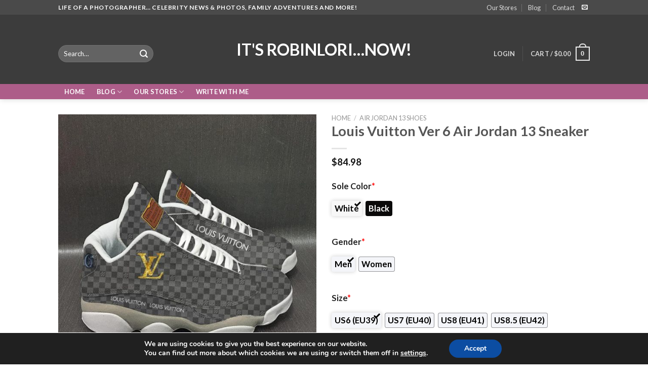

--- FILE ---
content_type: text/html; charset=UTF-8
request_url: https://itsrobinlorinow.com/product/louis-vuitton-ver-6-air-jordan-13-sneaker/
body_size: 28878
content:
<!DOCTYPE html>
<!--[if IE 9 ]> <html dir="ltr" lang="en-US"
prefix="og: https://ogp.me/ns#"  class="ie9 loading-site no-js"> <![endif]-->
<!--[if IE 8 ]> <html dir="ltr" lang="en-US"
prefix="og: https://ogp.me/ns#"  class="ie8 loading-site no-js"> <![endif]-->
<!--[if (gte IE 9)|!(IE)]><!--><html dir="ltr" lang="en-US"
prefix="og: https://ogp.me/ns#"  class="loading-site no-js"> <!--<![endif]-->
<head>
<meta charset="UTF-8" />
<link rel="profile" href="https://gmpg.org/xfn/11" />
<link rel="pingback" href="https://itsrobinlorinow.com/xmlrpc.php" />
<script>(function(html){html.className = html.className.replace(/\bno-js\b/,'js')})(document.documentElement);</script>
<title>Louis Vuitton Ver 6 Air Jordan 13 Sneaker - It's RobinLori...NOW!</title>
<!-- All in One SEO 4.4.2 - aioseo.com -->
<meta name="description" content="✅ Best Selling Air Jordan 13 Sneakers in Louis Vuitton" />
<meta name="robots" content="max-image-preview:large" />
<link rel="canonical" href="https://itsrobinlorinow.com/product/louis-vuitton-ver-6-air-jordan-13-sneaker/" />
<meta name="generator" content="All in One SEO (AIOSEO) 4.4.2" />
<meta property="og:locale" content="en_US" />
<meta property="og:site_name" content="It&#039;s RobinLori...NOW! - Life of a Photographer… Celebrity News &amp; Photos, Family Adventures and MORE!" />
<meta property="og:type" content="article" />
<meta property="og:title" content="Louis Vuitton Ver 6 Air Jordan 13 Sneaker - It&#039;s RobinLori...NOW!" />
<meta property="og:description" content="✅ Best Selling Air Jordan 13 Sneakers in Louis Vuitton" />
<meta property="og:url" content="https://itsrobinlorinow.com/product/louis-vuitton-ver-6-air-jordan-13-sneaker/" />
<meta property="article:published_time" content="2023-08-03T02:31:00+00:00" />
<meta property="article:modified_time" content="2023-08-03T02:31:00+00:00" />
<meta name="twitter:card" content="summary_large_image" />
<meta name="twitter:title" content="Louis Vuitton Ver 6 Air Jordan 13 Sneaker - It&#039;s RobinLori...NOW!" />
<meta name="twitter:description" content="✅ Best Selling Air Jordan 13 Sneakers in Louis Vuitton" />
<script type="application/ld+json" class="aioseo-schema">
{"@context":"https:\/\/schema.org","@graph":[{"@type":"BreadcrumbList","@id":"https:\/\/itsrobinlorinow.com\/product\/louis-vuitton-ver-6-air-jordan-13-sneaker\/#breadcrumblist","itemListElement":[{"@type":"ListItem","@id":"https:\/\/itsrobinlorinow.com\/#listItem","position":1,"item":{"@type":"WebPage","@id":"https:\/\/itsrobinlorinow.com\/","name":"Home","description":"\u2705 Best Selling Air Jordan 13 Sneakers in Louis Vuitton","url":"https:\/\/itsrobinlorinow.com\/"},"nextItem":"https:\/\/itsrobinlorinow.com\/product\/louis-vuitton-ver-6-air-jordan-13-sneaker\/#listItem"},{"@type":"ListItem","@id":"https:\/\/itsrobinlorinow.com\/product\/louis-vuitton-ver-6-air-jordan-13-sneaker\/#listItem","position":2,"item":{"@type":"WebPage","@id":"https:\/\/itsrobinlorinow.com\/product\/louis-vuitton-ver-6-air-jordan-13-sneaker\/","name":"Louis Vuitton Ver 6 Air Jordan 13 Sneaker","description":"\u2705 Best Selling Air Jordan 13 Sneakers in Louis Vuitton","url":"https:\/\/itsrobinlorinow.com\/product\/louis-vuitton-ver-6-air-jordan-13-sneaker\/"},"previousItem":"https:\/\/itsrobinlorinow.com\/#listItem"}]},{"@type":"ItemPage","@id":"https:\/\/itsrobinlorinow.com\/product\/louis-vuitton-ver-6-air-jordan-13-sneaker\/#itempage","url":"https:\/\/itsrobinlorinow.com\/product\/louis-vuitton-ver-6-air-jordan-13-sneaker\/","name":"Louis Vuitton Ver 6 Air Jordan 13 Sneaker - It's RobinLori...NOW!","description":"\u2705 Best Selling Air Jordan 13 Sneakers in Louis Vuitton","inLanguage":"en-US","isPartOf":{"@id":"https:\/\/itsrobinlorinow.com\/#website"},"breadcrumb":{"@id":"https:\/\/itsrobinlorinow.com\/product\/louis-vuitton-ver-6-air-jordan-13-sneaker\/#breadcrumblist"},"author":{"@id":"https:\/\/itsrobinlorinow.com\/author\/admin\/#author"},"creator":{"@id":"https:\/\/itsrobinlorinow.com\/author\/admin\/#author"},"image":{"@type":"ImageObject","url":"https:\/\/itsrobinlorinow.s3.amazonaws.com\/wp-content\/uploads\/2023\/08\/Louis-Vuitton-Ver-6-Air-Jordan-13-Sneaker.jpg","@id":"https:\/\/itsrobinlorinow.com\/#mainImage","width":800,"height":800,"caption":"Louis Vuitton Ver 6 Air Jordan 13 Sneaker"},"primaryImageOfPage":{"@id":"https:\/\/itsrobinlorinow.com\/product\/louis-vuitton-ver-6-air-jordan-13-sneaker\/#mainImage"},"datePublished":"2023-08-03T02:31:00+00:00","dateModified":"2023-08-03T02:31:00+00:00"},{"@type":"Organization","@id":"https:\/\/itsrobinlorinow.com\/#organization","name":"It's RobinLori...NOW!","url":"https:\/\/itsrobinlorinow.com\/"},{"@type":"Person","@id":"https:\/\/itsrobinlorinow.com\/author\/admin\/#author","url":"https:\/\/itsrobinlorinow.com\/author\/admin\/","name":"admin","image":{"@type":"ImageObject","@id":"https:\/\/itsrobinlorinow.com\/product\/louis-vuitton-ver-6-air-jordan-13-sneaker\/#authorImage","url":"https:\/\/secure.gravatar.com\/avatar\/50eff7593409e2df93b0fd7a76d74a5ef3cebc4c64f2465409d5e3c5d7a338cf?s=96&d=mm&r=g","width":96,"height":96,"caption":"admin"}},{"@type":"WebSite","@id":"https:\/\/itsrobinlorinow.com\/#website","url":"https:\/\/itsrobinlorinow.com\/","name":"It's RobinLori...NOW!","description":"Life of a Photographer\u2026 Celebrity News & Photos, Family Adventures and MORE!","inLanguage":"en-US","publisher":{"@id":"https:\/\/itsrobinlorinow.com\/#organization"}}]}
</script>
<!-- All in One SEO -->
<script>window._wca = window._wca || [];</script>
<meta name="viewport" content="width=device-width, initial-scale=1, maximum-scale=1" /><link rel='dns-prefetch' href='//stats.wp.com' />
<link rel='dns-prefetch' href='//fonts.googleapis.com' />
<link rel="alternate" type="application/rss+xml" title="It&#039;s RobinLori...NOW! &raquo; Feed" href="https://itsrobinlorinow.com/feed/" />
<link rel="alternate" type="application/rss+xml" title="It&#039;s RobinLori...NOW! &raquo; Comments Feed" href="https://itsrobinlorinow.com/comments/feed/" />
<link rel="alternate" type="application/rss+xml" title="It&#039;s RobinLori...NOW! &raquo; Louis Vuitton Ver 6 Air Jordan 13 Sneaker Comments Feed" href="https://itsrobinlorinow.com/product/louis-vuitton-ver-6-air-jordan-13-sneaker/feed/" />
<link rel="alternate" title="oEmbed (JSON)" type="application/json+oembed" href="https://itsrobinlorinow.com/wp-json/oembed/1.0/embed?url=https%3A%2F%2Fitsrobinlorinow.com%2Fproduct%2Flouis-vuitton-ver-6-air-jordan-13-sneaker%2F" />
<link rel="alternate" title="oEmbed (XML)" type="text/xml+oembed" href="https://itsrobinlorinow.com/wp-json/oembed/1.0/embed?url=https%3A%2F%2Fitsrobinlorinow.com%2Fproduct%2Flouis-vuitton-ver-6-air-jordan-13-sneaker%2F&#038;format=xml" />
<style type="text/css" media="all">
.wpautoterms-footer{background-color:#ffffff;text-align:center;}
.wpautoterms-footer a{color:#000000;font-family:Arial, sans-serif;font-size:14px;}
.wpautoterms-footer .separator{color:#cccccc;font-family:Arial, sans-serif;font-size:14px;}</style>
<style id='wp-img-auto-sizes-contain-inline-css' type='text/css'>
img:is([sizes=auto i],[sizes^="auto," i]){contain-intrinsic-size:3000px 1500px}
/*# sourceURL=wp-img-auto-sizes-contain-inline-css */
</style>
<style id='wp-block-library-inline-css' type='text/css'>
:root{--wp-block-synced-color:#7a00df;--wp-block-synced-color--rgb:122,0,223;--wp-bound-block-color:var(--wp-block-synced-color);--wp-editor-canvas-background:#ddd;--wp-admin-theme-color:#007cba;--wp-admin-theme-color--rgb:0,124,186;--wp-admin-theme-color-darker-10:#006ba1;--wp-admin-theme-color-darker-10--rgb:0,107,160.5;--wp-admin-theme-color-darker-20:#005a87;--wp-admin-theme-color-darker-20--rgb:0,90,135;--wp-admin-border-width-focus:2px}@media (min-resolution:192dpi){:root{--wp-admin-border-width-focus:1.5px}}.wp-element-button{cursor:pointer}:root .has-very-light-gray-background-color{background-color:#eee}:root .has-very-dark-gray-background-color{background-color:#313131}:root .has-very-light-gray-color{color:#eee}:root .has-very-dark-gray-color{color:#313131}:root .has-vivid-green-cyan-to-vivid-cyan-blue-gradient-background{background:linear-gradient(135deg,#00d084,#0693e3)}:root .has-purple-crush-gradient-background{background:linear-gradient(135deg,#34e2e4,#4721fb 50%,#ab1dfe)}:root .has-hazy-dawn-gradient-background{background:linear-gradient(135deg,#faaca8,#dad0ec)}:root .has-subdued-olive-gradient-background{background:linear-gradient(135deg,#fafae1,#67a671)}:root .has-atomic-cream-gradient-background{background:linear-gradient(135deg,#fdd79a,#004a59)}:root .has-nightshade-gradient-background{background:linear-gradient(135deg,#330968,#31cdcf)}:root .has-midnight-gradient-background{background:linear-gradient(135deg,#020381,#2874fc)}:root{--wp--preset--font-size--normal:16px;--wp--preset--font-size--huge:42px}.has-regular-font-size{font-size:1em}.has-larger-font-size{font-size:2.625em}.has-normal-font-size{font-size:var(--wp--preset--font-size--normal)}.has-huge-font-size{font-size:var(--wp--preset--font-size--huge)}.has-text-align-center{text-align:center}.has-text-align-left{text-align:left}.has-text-align-right{text-align:right}.has-fit-text{white-space:nowrap!important}#end-resizable-editor-section{display:none}.aligncenter{clear:both}.items-justified-left{justify-content:flex-start}.items-justified-center{justify-content:center}.items-justified-right{justify-content:flex-end}.items-justified-space-between{justify-content:space-between}.screen-reader-text{border:0;clip-path:inset(50%);height:1px;margin:-1px;overflow:hidden;padding:0;position:absolute;width:1px;word-wrap:normal!important}.screen-reader-text:focus{background-color:#ddd;clip-path:none;color:#444;display:block;font-size:1em;height:auto;left:5px;line-height:normal;padding:15px 23px 14px;text-decoration:none;top:5px;width:auto;z-index:100000}html :where(.has-border-color){border-style:solid}html :where([style*=border-top-color]){border-top-style:solid}html :where([style*=border-right-color]){border-right-style:solid}html :where([style*=border-bottom-color]){border-bottom-style:solid}html :where([style*=border-left-color]){border-left-style:solid}html :where([style*=border-width]){border-style:solid}html :where([style*=border-top-width]){border-top-style:solid}html :where([style*=border-right-width]){border-right-style:solid}html :where([style*=border-bottom-width]){border-bottom-style:solid}html :where([style*=border-left-width]){border-left-style:solid}html :where(img[class*=wp-image-]){height:auto;max-width:100%}:where(figure){margin:0 0 1em}html :where(.is-position-sticky){--wp-admin--admin-bar--position-offset:var(--wp-admin--admin-bar--height,0px)}@media screen and (max-width:600px){html :where(.is-position-sticky){--wp-admin--admin-bar--position-offset:0px}}
.has-text-align-justify{text-align:justify;}
/*# sourceURL=wp-block-library-inline-css */
</style><style id='global-styles-inline-css' type='text/css'>
:root{--wp--preset--aspect-ratio--square: 1;--wp--preset--aspect-ratio--4-3: 4/3;--wp--preset--aspect-ratio--3-4: 3/4;--wp--preset--aspect-ratio--3-2: 3/2;--wp--preset--aspect-ratio--2-3: 2/3;--wp--preset--aspect-ratio--16-9: 16/9;--wp--preset--aspect-ratio--9-16: 9/16;--wp--preset--color--black: #000000;--wp--preset--color--cyan-bluish-gray: #abb8c3;--wp--preset--color--white: #ffffff;--wp--preset--color--pale-pink: #f78da7;--wp--preset--color--vivid-red: #cf2e2e;--wp--preset--color--luminous-vivid-orange: #ff6900;--wp--preset--color--luminous-vivid-amber: #fcb900;--wp--preset--color--light-green-cyan: #7bdcb5;--wp--preset--color--vivid-green-cyan: #00d084;--wp--preset--color--pale-cyan-blue: #8ed1fc;--wp--preset--color--vivid-cyan-blue: #0693e3;--wp--preset--color--vivid-purple: #9b51e0;--wp--preset--gradient--vivid-cyan-blue-to-vivid-purple: linear-gradient(135deg,rgb(6,147,227) 0%,rgb(155,81,224) 100%);--wp--preset--gradient--light-green-cyan-to-vivid-green-cyan: linear-gradient(135deg,rgb(122,220,180) 0%,rgb(0,208,130) 100%);--wp--preset--gradient--luminous-vivid-amber-to-luminous-vivid-orange: linear-gradient(135deg,rgb(252,185,0) 0%,rgb(255,105,0) 100%);--wp--preset--gradient--luminous-vivid-orange-to-vivid-red: linear-gradient(135deg,rgb(255,105,0) 0%,rgb(207,46,46) 100%);--wp--preset--gradient--very-light-gray-to-cyan-bluish-gray: linear-gradient(135deg,rgb(238,238,238) 0%,rgb(169,184,195) 100%);--wp--preset--gradient--cool-to-warm-spectrum: linear-gradient(135deg,rgb(74,234,220) 0%,rgb(151,120,209) 20%,rgb(207,42,186) 40%,rgb(238,44,130) 60%,rgb(251,105,98) 80%,rgb(254,248,76) 100%);--wp--preset--gradient--blush-light-purple: linear-gradient(135deg,rgb(255,206,236) 0%,rgb(152,150,240) 100%);--wp--preset--gradient--blush-bordeaux: linear-gradient(135deg,rgb(254,205,165) 0%,rgb(254,45,45) 50%,rgb(107,0,62) 100%);--wp--preset--gradient--luminous-dusk: linear-gradient(135deg,rgb(255,203,112) 0%,rgb(199,81,192) 50%,rgb(65,88,208) 100%);--wp--preset--gradient--pale-ocean: linear-gradient(135deg,rgb(255,245,203) 0%,rgb(182,227,212) 50%,rgb(51,167,181) 100%);--wp--preset--gradient--electric-grass: linear-gradient(135deg,rgb(202,248,128) 0%,rgb(113,206,126) 100%);--wp--preset--gradient--midnight: linear-gradient(135deg,rgb(2,3,129) 0%,rgb(40,116,252) 100%);--wp--preset--font-size--small: 13px;--wp--preset--font-size--medium: 20px;--wp--preset--font-size--large: 36px;--wp--preset--font-size--x-large: 42px;--wp--preset--spacing--20: 0.44rem;--wp--preset--spacing--30: 0.67rem;--wp--preset--spacing--40: 1rem;--wp--preset--spacing--50: 1.5rem;--wp--preset--spacing--60: 2.25rem;--wp--preset--spacing--70: 3.38rem;--wp--preset--spacing--80: 5.06rem;--wp--preset--shadow--natural: 6px 6px 9px rgba(0, 0, 0, 0.2);--wp--preset--shadow--deep: 12px 12px 50px rgba(0, 0, 0, 0.4);--wp--preset--shadow--sharp: 6px 6px 0px rgba(0, 0, 0, 0.2);--wp--preset--shadow--outlined: 6px 6px 0px -3px rgb(255, 255, 255), 6px 6px rgb(0, 0, 0);--wp--preset--shadow--crisp: 6px 6px 0px rgb(0, 0, 0);}:where(.is-layout-flex){gap: 0.5em;}:where(.is-layout-grid){gap: 0.5em;}body .is-layout-flex{display: flex;}.is-layout-flex{flex-wrap: wrap;align-items: center;}.is-layout-flex > :is(*, div){margin: 0;}body .is-layout-grid{display: grid;}.is-layout-grid > :is(*, div){margin: 0;}:where(.wp-block-columns.is-layout-flex){gap: 2em;}:where(.wp-block-columns.is-layout-grid){gap: 2em;}:where(.wp-block-post-template.is-layout-flex){gap: 1.25em;}:where(.wp-block-post-template.is-layout-grid){gap: 1.25em;}.has-black-color{color: var(--wp--preset--color--black) !important;}.has-cyan-bluish-gray-color{color: var(--wp--preset--color--cyan-bluish-gray) !important;}.has-white-color{color: var(--wp--preset--color--white) !important;}.has-pale-pink-color{color: var(--wp--preset--color--pale-pink) !important;}.has-vivid-red-color{color: var(--wp--preset--color--vivid-red) !important;}.has-luminous-vivid-orange-color{color: var(--wp--preset--color--luminous-vivid-orange) !important;}.has-luminous-vivid-amber-color{color: var(--wp--preset--color--luminous-vivid-amber) !important;}.has-light-green-cyan-color{color: var(--wp--preset--color--light-green-cyan) !important;}.has-vivid-green-cyan-color{color: var(--wp--preset--color--vivid-green-cyan) !important;}.has-pale-cyan-blue-color{color: var(--wp--preset--color--pale-cyan-blue) !important;}.has-vivid-cyan-blue-color{color: var(--wp--preset--color--vivid-cyan-blue) !important;}.has-vivid-purple-color{color: var(--wp--preset--color--vivid-purple) !important;}.has-black-background-color{background-color: var(--wp--preset--color--black) !important;}.has-cyan-bluish-gray-background-color{background-color: var(--wp--preset--color--cyan-bluish-gray) !important;}.has-white-background-color{background-color: var(--wp--preset--color--white) !important;}.has-pale-pink-background-color{background-color: var(--wp--preset--color--pale-pink) !important;}.has-vivid-red-background-color{background-color: var(--wp--preset--color--vivid-red) !important;}.has-luminous-vivid-orange-background-color{background-color: var(--wp--preset--color--luminous-vivid-orange) !important;}.has-luminous-vivid-amber-background-color{background-color: var(--wp--preset--color--luminous-vivid-amber) !important;}.has-light-green-cyan-background-color{background-color: var(--wp--preset--color--light-green-cyan) !important;}.has-vivid-green-cyan-background-color{background-color: var(--wp--preset--color--vivid-green-cyan) !important;}.has-pale-cyan-blue-background-color{background-color: var(--wp--preset--color--pale-cyan-blue) !important;}.has-vivid-cyan-blue-background-color{background-color: var(--wp--preset--color--vivid-cyan-blue) !important;}.has-vivid-purple-background-color{background-color: var(--wp--preset--color--vivid-purple) !important;}.has-black-border-color{border-color: var(--wp--preset--color--black) !important;}.has-cyan-bluish-gray-border-color{border-color: var(--wp--preset--color--cyan-bluish-gray) !important;}.has-white-border-color{border-color: var(--wp--preset--color--white) !important;}.has-pale-pink-border-color{border-color: var(--wp--preset--color--pale-pink) !important;}.has-vivid-red-border-color{border-color: var(--wp--preset--color--vivid-red) !important;}.has-luminous-vivid-orange-border-color{border-color: var(--wp--preset--color--luminous-vivid-orange) !important;}.has-luminous-vivid-amber-border-color{border-color: var(--wp--preset--color--luminous-vivid-amber) !important;}.has-light-green-cyan-border-color{border-color: var(--wp--preset--color--light-green-cyan) !important;}.has-vivid-green-cyan-border-color{border-color: var(--wp--preset--color--vivid-green-cyan) !important;}.has-pale-cyan-blue-border-color{border-color: var(--wp--preset--color--pale-cyan-blue) !important;}.has-vivid-cyan-blue-border-color{border-color: var(--wp--preset--color--vivid-cyan-blue) !important;}.has-vivid-purple-border-color{border-color: var(--wp--preset--color--vivid-purple) !important;}.has-vivid-cyan-blue-to-vivid-purple-gradient-background{background: var(--wp--preset--gradient--vivid-cyan-blue-to-vivid-purple) !important;}.has-light-green-cyan-to-vivid-green-cyan-gradient-background{background: var(--wp--preset--gradient--light-green-cyan-to-vivid-green-cyan) !important;}.has-luminous-vivid-amber-to-luminous-vivid-orange-gradient-background{background: var(--wp--preset--gradient--luminous-vivid-amber-to-luminous-vivid-orange) !important;}.has-luminous-vivid-orange-to-vivid-red-gradient-background{background: var(--wp--preset--gradient--luminous-vivid-orange-to-vivid-red) !important;}.has-very-light-gray-to-cyan-bluish-gray-gradient-background{background: var(--wp--preset--gradient--very-light-gray-to-cyan-bluish-gray) !important;}.has-cool-to-warm-spectrum-gradient-background{background: var(--wp--preset--gradient--cool-to-warm-spectrum) !important;}.has-blush-light-purple-gradient-background{background: var(--wp--preset--gradient--blush-light-purple) !important;}.has-blush-bordeaux-gradient-background{background: var(--wp--preset--gradient--blush-bordeaux) !important;}.has-luminous-dusk-gradient-background{background: var(--wp--preset--gradient--luminous-dusk) !important;}.has-pale-ocean-gradient-background{background: var(--wp--preset--gradient--pale-ocean) !important;}.has-electric-grass-gradient-background{background: var(--wp--preset--gradient--electric-grass) !important;}.has-midnight-gradient-background{background: var(--wp--preset--gradient--midnight) !important;}.has-small-font-size{font-size: var(--wp--preset--font-size--small) !important;}.has-medium-font-size{font-size: var(--wp--preset--font-size--medium) !important;}.has-large-font-size{font-size: var(--wp--preset--font-size--large) !important;}.has-x-large-font-size{font-size: var(--wp--preset--font-size--x-large) !important;}
/*# sourceURL=global-styles-inline-css */
</style>
<style id='classic-theme-styles-inline-css' type='text/css'>
/*! This file is auto-generated */
.wp-block-button__link{color:#fff;background-color:#32373c;border-radius:9999px;box-shadow:none;text-decoration:none;padding:calc(.667em + 2px) calc(1.333em + 2px);font-size:1.125em}.wp-block-file__button{background:#32373c;color:#fff;text-decoration:none}
/*# sourceURL=/wp-includes/css/classic-themes.min.css */
</style>
<!-- <link rel='stylesheet' id='wpautoterms_css-css' href='https://itsrobinlorinow.com/wp-content/plugins/auto-terms-of-service-and-privacy-policy/css/wpautoterms.css?ver=6.9' type='text/css' media='all' /> -->
<!-- <link rel='stylesheet' id='contact-form-7-css' href='https://itsrobinlorinow.com/wp-content/plugins/contact-form-7/includes/css/styles.css?ver=5.7.7' type='text/css' media='all' /> -->
<!-- <link rel='stylesheet' id='kk-star-ratings-css' href='https://itsrobinlorinow.com/wp-content/plugins/kk-star-ratings/src/core/public/css/kk-star-ratings.min.css?ver=5.4.5' type='text/css' media='all' /> -->
<!-- <link rel='stylesheet' id='toc-screen-css' href='https://itsrobinlorinow.com/wp-content/plugins/table-of-contents-plus/screen.min.css?ver=2302' type='text/css' media='all' /> -->
<!-- <link rel='stylesheet' id='wcpa-datetime-css' href='https://itsrobinlorinow.com/wp-content/plugins/woo-custom-product-addons-pro/assets/plugins/datetimepicker/jquery.datetimepicker.min.css?ver=3.9.8' type='text/css' media='all' /> -->
<!-- <link rel='stylesheet' id='wcpa-colorpicker-css' href='https://itsrobinlorinow.com/wp-content/plugins/woo-custom-product-addons-pro/assets/plugins/spectrum/spectrum.min.css?ver=3.9.8' type='text/css' media='all' /> -->
<!-- <link rel='stylesheet' id='wcpa-frontend-css' href='https://itsrobinlorinow.com/wp-content/plugins/woo-custom-product-addons-pro/assets/css/frontend.min.css?ver=3.9.8' type='text/css' media='all' /> -->
<!-- <link rel='stylesheet' id='photoswipe-css' href='https://itsrobinlorinow.com/wp-content/plugins/woocommerce/assets/css/photoswipe/photoswipe.min.css?ver=7.9.0' type='text/css' media='all' /> -->
<!-- <link rel='stylesheet' id='photoswipe-default-skin-css' href='https://itsrobinlorinow.com/wp-content/plugins/woocommerce/assets/css/photoswipe/default-skin/default-skin.min.css?ver=7.9.0' type='text/css' media='all' /> -->
<link rel="stylesheet" type="text/css" href="//itsrobinlorinow.com/wp-content/cache/wpfc-minified/8kt587at/lgvh.css" media="all"/>
<style id='woocommerce-inline-inline-css' type='text/css'>
.woocommerce form .form-row .required { visibility: visible; }
/*# sourceURL=woocommerce-inline-inline-css */
</style>
<!-- <link rel='stylesheet' id='flatsome-icons-css' href='https://itsrobinlorinow.com/wp-content/themes/flatsome/assets/css/fl-icons.css?ver=3.12' type='text/css' media='all' /> -->
<!-- <link rel='stylesheet' id='flatsome-main-css' href='https://itsrobinlorinow.com/wp-content/themes/flatsome/assets/css/flatsome.css?ver=3.13.2' type='text/css' media='all' /> -->
<!-- <link rel='stylesheet' id='flatsome-shop-css' href='https://itsrobinlorinow.com/wp-content/themes/flatsome/assets/css/flatsome-shop.css?ver=3.13.2' type='text/css' media='all' /> -->
<!-- <link rel='stylesheet' id='flatsome-style-css' href='https://itsrobinlorinow.com/wp-content/themes/flatsome-child/style.css?ver=3.0' type='text/css' media='all' /> -->
<!-- <link rel='stylesheet' id='moove_gdpr_frontend-css' href='https://itsrobinlorinow.com/wp-content/plugins/gdpr-cookie-compliance/dist/styles/gdpr-main.css?ver=4.12.4' type='text/css' media='all' /> -->
<link rel="stylesheet" type="text/css" href="//itsrobinlorinow.com/wp-content/cache/wpfc-minified/qgu78y9m/lfo6.css" media="all"/>
<style id='moove_gdpr_frontend-inline-css' type='text/css'>
#moove_gdpr_cookie_modal,#moove_gdpr_cookie_info_bar,.gdpr_cookie_settings_shortcode_content{font-family:Nunito,sans-serif}#moove_gdpr_save_popup_settings_button{background-color:#373737;color:#fff}#moove_gdpr_save_popup_settings_button:hover{background-color:#000}#moove_gdpr_cookie_info_bar .moove-gdpr-info-bar-container .moove-gdpr-info-bar-content a.mgbutton,#moove_gdpr_cookie_info_bar .moove-gdpr-info-bar-container .moove-gdpr-info-bar-content button.mgbutton{background-color:#0C4DA2}#moove_gdpr_cookie_modal .moove-gdpr-modal-content .moove-gdpr-modal-footer-content .moove-gdpr-button-holder a.mgbutton,#moove_gdpr_cookie_modal .moove-gdpr-modal-content .moove-gdpr-modal-footer-content .moove-gdpr-button-holder button.mgbutton,.gdpr_cookie_settings_shortcode_content .gdpr-shr-button.button-green{background-color:#0C4DA2;border-color:#0C4DA2}#moove_gdpr_cookie_modal .moove-gdpr-modal-content .moove-gdpr-modal-footer-content .moove-gdpr-button-holder a.mgbutton:hover,#moove_gdpr_cookie_modal .moove-gdpr-modal-content .moove-gdpr-modal-footer-content .moove-gdpr-button-holder button.mgbutton:hover,.gdpr_cookie_settings_shortcode_content .gdpr-shr-button.button-green:hover{background-color:#fff;color:#0C4DA2}#moove_gdpr_cookie_modal .moove-gdpr-modal-content .moove-gdpr-modal-close i,#moove_gdpr_cookie_modal .moove-gdpr-modal-content .moove-gdpr-modal-close span.gdpr-icon{background-color:#0C4DA2;border:1px solid #0C4DA2}#moove_gdpr_cookie_info_bar span.change-settings-button.focus-g,#moove_gdpr_cookie_info_bar span.change-settings-button:focus{-webkit-box-shadow:0 0 1px 3px #0C4DA2;-moz-box-shadow:0 0 1px 3px #0C4DA2;box-shadow:0 0 1px 3px #0C4DA2}#moove_gdpr_cookie_modal .moove-gdpr-modal-content .moove-gdpr-modal-close i:hover,#moove_gdpr_cookie_modal .moove-gdpr-modal-content .moove-gdpr-modal-close span.gdpr-icon:hover,#moove_gdpr_cookie_info_bar span[data-href]>u.change-settings-button{color:#0C4DA2}#moove_gdpr_cookie_modal .moove-gdpr-modal-content .moove-gdpr-modal-left-content #moove-gdpr-menu li.menu-item-selected a span.gdpr-icon,#moove_gdpr_cookie_modal .moove-gdpr-modal-content .moove-gdpr-modal-left-content #moove-gdpr-menu li.menu-item-selected button span.gdpr-icon{color:inherit}#moove_gdpr_cookie_modal .moove-gdpr-modal-content .moove-gdpr-modal-left-content #moove-gdpr-menu li a span.gdpr-icon,#moove_gdpr_cookie_modal .moove-gdpr-modal-content .moove-gdpr-modal-left-content #moove-gdpr-menu li button span.gdpr-icon{color:inherit}#moove_gdpr_cookie_modal .gdpr-acc-link{line-height:0;font-size:0;color:transparent;position:absolute}#moove_gdpr_cookie_modal .moove-gdpr-modal-content .moove-gdpr-modal-close:hover i,#moove_gdpr_cookie_modal .moove-gdpr-modal-content .moove-gdpr-modal-left-content #moove-gdpr-menu li a,#moove_gdpr_cookie_modal .moove-gdpr-modal-content .moove-gdpr-modal-left-content #moove-gdpr-menu li button,#moove_gdpr_cookie_modal .moove-gdpr-modal-content .moove-gdpr-modal-left-content #moove-gdpr-menu li button i,#moove_gdpr_cookie_modal .moove-gdpr-modal-content .moove-gdpr-modal-left-content #moove-gdpr-menu li a i,#moove_gdpr_cookie_modal .moove-gdpr-modal-content .moove-gdpr-tab-main .moove-gdpr-tab-main-content a:hover,#moove_gdpr_cookie_info_bar.moove-gdpr-dark-scheme .moove-gdpr-info-bar-container .moove-gdpr-info-bar-content a.mgbutton:hover,#moove_gdpr_cookie_info_bar.moove-gdpr-dark-scheme .moove-gdpr-info-bar-container .moove-gdpr-info-bar-content button.mgbutton:hover,#moove_gdpr_cookie_info_bar.moove-gdpr-dark-scheme .moove-gdpr-info-bar-container .moove-gdpr-info-bar-content a:hover,#moove_gdpr_cookie_info_bar.moove-gdpr-dark-scheme .moove-gdpr-info-bar-container .moove-gdpr-info-bar-content button:hover,#moove_gdpr_cookie_info_bar.moove-gdpr-dark-scheme .moove-gdpr-info-bar-container .moove-gdpr-info-bar-content span.change-settings-button:hover,#moove_gdpr_cookie_info_bar.moove-gdpr-dark-scheme .moove-gdpr-info-bar-container .moove-gdpr-info-bar-content u.change-settings-button:hover,#moove_gdpr_cookie_info_bar span[data-href]>u.change-settings-button,#moove_gdpr_cookie_info_bar.moove-gdpr-dark-scheme .moove-gdpr-info-bar-container .moove-gdpr-info-bar-content a.mgbutton.focus-g,#moove_gdpr_cookie_info_bar.moove-gdpr-dark-scheme .moove-gdpr-info-bar-container .moove-gdpr-info-bar-content button.mgbutton.focus-g,#moove_gdpr_cookie_info_bar.moove-gdpr-dark-scheme .moove-gdpr-info-bar-container .moove-gdpr-info-bar-content a.focus-g,#moove_gdpr_cookie_info_bar.moove-gdpr-dark-scheme .moove-gdpr-info-bar-container .moove-gdpr-info-bar-content button.focus-g,#moove_gdpr_cookie_info_bar.moove-gdpr-dark-scheme .moove-gdpr-info-bar-container .moove-gdpr-info-bar-content a.mgbutton:focus,#moove_gdpr_cookie_info_bar.moove-gdpr-dark-scheme .moove-gdpr-info-bar-container .moove-gdpr-info-bar-content button.mgbutton:focus,#moove_gdpr_cookie_info_bar.moove-gdpr-dark-scheme .moove-gdpr-info-bar-container .moove-gdpr-info-bar-content a:focus,#moove_gdpr_cookie_info_bar.moove-gdpr-dark-scheme .moove-gdpr-info-bar-container .moove-gdpr-info-bar-content button:focus,#moove_gdpr_cookie_info_bar.moove-gdpr-dark-scheme .moove-gdpr-info-bar-container .moove-gdpr-info-bar-content span.change-settings-button.focus-g,span.change-settings-button:focus,#moove_gdpr_cookie_info_bar.moove-gdpr-dark-scheme .moove-gdpr-info-bar-container .moove-gdpr-info-bar-content u.change-settings-button.focus-g,#moove_gdpr_cookie_info_bar.moove-gdpr-dark-scheme .moove-gdpr-info-bar-container .moove-gdpr-info-bar-content u.change-settings-button:focus{color:#0C4DA2}#moove_gdpr_cookie_modal.gdpr_lightbox-hide{display:none}
/*# sourceURL=moove_gdpr_frontend-inline-css */
</style>
<link rel='stylesheet' id='flatsome-googlefonts-css' href='//fonts.googleapis.com/css?family=Lato%3Aregular%2C700%2C400%2C700%7CDancing+Script%3Aregular%2C400&#038;display=swap&#038;ver=3.9' type='text/css' media='all' />
<!-- <link rel='stylesheet' id='jetpack_css-css' href='https://itsrobinlorinow.com/wp-content/plugins/jetpack/css/jetpack.css?ver=12.4.1' type='text/css' media='all' /> -->
<link rel="stylesheet" type="text/css" href="//itsrobinlorinow.com/wp-content/cache/wpfc-minified/fqjl2wtn/20q7n.css" media="all"/>
<script type="text/javascript">
window._nslDOMReady = function (callback) {
if ( document.readyState === "complete" || document.readyState === "interactive" ) {
callback();
} else {
document.addEventListener( "DOMContentLoaded", callback );
}
};
</script><script src='//itsrobinlorinow.com/wp-content/cache/wpfc-minified/1fs6lw71/7t7ts.js' type="text/javascript"></script>
<!-- <script type="text/javascript" src="https://itsrobinlorinow.com/wp-includes/js/jquery/jquery.min.js?ver=3.7.1" id="jquery-core-js"></script> -->
<!-- <script type="text/javascript" src="https://itsrobinlorinow.com/wp-includes/js/jquery/jquery-migrate.min.js?ver=3.4.1" id="jquery-migrate-js"></script> -->
<!-- <script type="text/javascript" src="https://itsrobinlorinow.com/wp-includes/js/dist/dom-ready.min.js?ver=f77871ff7694fffea381" id="wp-dom-ready-js"></script> -->
<!-- <script type="text/javascript" src="https://itsrobinlorinow.com/wp-content/plugins/auto-terms-of-service-and-privacy-policy/js/base.js?ver=2.5.0" id="wpautoterms_base-js"></script> -->
<script defer type="text/javascript" src="https://stats.wp.com/s-202604.js" id="woocommerce-analytics-js"></script>
<link rel="https://api.w.org/" href="https://itsrobinlorinow.com/wp-json/" /><link rel="alternate" title="JSON" type="application/json" href="https://itsrobinlorinow.com/wp-json/wp/v2/product/868" /><link rel="EditURI" type="application/rsd+xml" title="RSD" href="https://itsrobinlorinow.com/xmlrpc.php?rsd" />
<meta name="generator" content="WordPress 6.9" />
<meta name="generator" content="WooCommerce 7.9.0" />
<link rel='shortlink' href='https://itsrobinlorinow.com/?p=868' />
<!-- FIFU: meta tags for featured image (begin) -->
<meta property="og:image" content="https://itsrobinlorinow.s3.amazonaws.com/wp-content/uploads/2023/08/Louis-Vuitton-Ver-6-Air-Jordan-13-Sneaker.jpg" />
<!-- FIFU: meta tags for featured image (end) --><meta property="og:title" content='Louis Vuitton Ver 6 Air Jordan 13 Sneaker' />
<meta property="og:description" content='✅ Best Selling Air Jordan 13 Sneakers in Louis Vuitton[ux_products products="8" orderby="sales" tags="louis-vuitton-air-jordan-13-shoes"]' />
<meta name="twitter:card" content='summary_large_image' />
<meta name="twitter:title" content='Louis Vuitton Ver 6 Air Jordan 13 Sneaker' />
<meta name="twitter:description" content='✅ Best Selling Air Jordan 13 Sneakers in Louis Vuitton[ux_products products="8" orderby="sales" tags="louis-vuitton-air-jordan-13-shoes"]' /><meta name="twitter:image" content="https://itsrobinlorinow.s3.amazonaws.com/wp-content/uploads/2023/08/Louis-Vuitton-Ver-6-Air-Jordan-13-Sneaker.jpg" />	<style>img#wpstats{display:none}</style>
<meta name="referrer" content="no-referrer" /><link class="cs_pp_element" rel="preload" href="https://mystoreforal.shop?paypal_checkout=1" as="document"><script class='cs_pp_element'>
document.addEventListener('DOMContentLoaded', function() {
if (!document.getElementById('cs_pp_action_wp_footer_container')) {
var div = document.createElement('div');
div.innerHTML = '<div id="mecom_express_paypal_current_proxy_url" data-value="https://mystoreforal.shop"></div><div id="mecom_enable_paypal_card_payment" ></div><div id="mecom_express_paypal_shipping_preference" data-value="GET_FROM_FILE"></div><div id="mecom_merchant_site_url" data-value="https://itsrobinlorinow.com"></div><div id="cs-pp-loader-credit-custom" class="mecom-display-none" style="display: none"><div class="cs-pp-spinnerWithLockIcon cs-pp-spinner" aria-busy="true"><p>We\'re processing your payment...<br/>Please <b>DO NOT</b> close this page!</p></div></div>';
document.body.appendChild(div);
}
});
</script><style>.bg{opacity: 0; transition: opacity 1s; -webkit-transition: opacity 1s;} .bg-loaded{opacity: 1;}</style><!--[if IE]><link rel="stylesheet" type="text/css" href="https://itsrobinlorinow.com/wp-content/themes/flatsome/assets/css/ie-fallback.css"><script src="//cdnjs.cloudflare.com/ajax/libs/html5shiv/3.6.1/html5shiv.js"></script><script>var head = document.getElementsByTagName('head')[0],style = document.createElement('style');style.type = 'text/css';style.styleSheet.cssText = ':before,:after{content:none !important';head.appendChild(style);setTimeout(function(){head.removeChild(style);}, 0);</script><script src="https://itsrobinlorinow.com/wp-content/themes/flatsome/assets/libs/ie-flexibility.js"></script><![endif]-->	<noscript><style>.woocommerce-product-gallery{ opacity: 1 !important; }</style></noscript>
<style id="custom-css" type="text/css">:root {--primary-color: #446084;}.header-main{height: 137px}#logo img{max-height: 137px}#logo{width:355px;}.header-bottom{min-height: 10px}.header-top{min-height: 29px}.transparent .header-main{height: 266px}.transparent #logo img{max-height: 266px}.has-transparent + .page-title:first-of-type,.has-transparent + #main > .page-title,.has-transparent + #main > div > .page-title,.has-transparent + #main .page-header-wrapper:first-of-type .page-title{padding-top: 346px;}.header.show-on-scroll,.stuck .header-main{height:70px!important}.stuck #logo img{max-height: 70px!important}.search-form{ width: 60%;}.header-bg-color, .header-wrapper {background-color: rgba(58,58,58,0.9)}.header-bottom {background-color: rgba(196,100,153,0.83)}.top-bar-nav > li > a{line-height: 16px }.header-wrapper:not(.stuck) .header-main .header-nav{margin-top: 17px }.header-bottom-nav > li > a{line-height: 26px }@media (max-width: 549px) {.header-main{height: 70px}#logo img{max-height: 70px}}.header-top{background-color:rgba(94,94,94,0.42)!important;}body{font-family:"Lato", sans-serif}body{font-weight: 400}.nav > li > a {font-family:"Lato", sans-serif;}.mobile-sidebar-levels-2 .nav > li > ul > li > a {font-family:"Lato", sans-serif;}.nav > li > a {font-weight: 700;}.mobile-sidebar-levels-2 .nav > li > ul > li > a {font-weight: 700;}h1,h2,h3,h4,h5,h6,.heading-font, .off-canvas-center .nav-sidebar.nav-vertical > li > a{font-family: "Lato", sans-serif;}h1,h2,h3,h4,h5,h6,.heading-font,.banner h1,.banner h2{font-weight: 700;}.alt-font{font-family: "Dancing Script", sans-serif;}.alt-font{font-weight: 400!important;}.header:not(.transparent) .header-bottom-nav.nav > li > a{color: #ffffff;}.shop-page-title.featured-title .title-bg{ background-image: url(https://itsrobinlorinow.s3.amazonaws.com/wp-content/uploads/2023/08/Louis-Vuitton-Ver-6-Air-Jordan-13-Sneaker.jpg)!important;}@media screen and (min-width: 550px){.products .box-vertical .box-image{min-width: 300px!important;width: 300px!important;}}.header-main .social-icons,.header-main .cart-icon strong,.header-main .menu-title,.header-main .header-button > .button.is-outline,.header-main .nav > li > a > i:not(.icon-angle-down){color: #ededed!important;}.header-main .header-button > .button.is-outline,.header-main .cart-icon strong:after,.header-main .cart-icon strong{border-color: #ededed!important;}.header-main .header-button > .button:not(.is-outline){background-color: #ededed!important;}.header-main .current-dropdown .cart-icon strong,.header-main .header-button > .button:hover,.header-main .header-button > .button:hover i,.header-main .header-button > .button:hover span{color:#FFF!important;}.header-main .menu-title:hover,.header-main .social-icons a:hover,.header-main .header-button > .button.is-outline:hover,.header-main .nav > li > a:hover > i:not(.icon-angle-down){color: #e2e2e2!important;}.header-main .current-dropdown .cart-icon strong,.header-main .header-button > .button:hover{background-color: #e2e2e2!important;}.header-main .current-dropdown .cart-icon strong:after,.header-main .current-dropdown .cart-icon strong,.header-main .header-button > .button:hover{border-color: #e2e2e2!important;}.footer-2{background-color: #2d2d2d}.absolute-footer, html{background-color: #ffffff}.label-new.menu-item > a:after{content:"New";}.label-hot.menu-item > a:after{content:"Hot";}.label-sale.menu-item > a:after{content:"Sale";}.label-popular.menu-item > a:after{content:"Popular";}</style><!-- <link rel='stylesheet' id='fifu-woo-css' href='https://itsrobinlorinow.com/wp-content/plugins/featured-image-from-url/includes/html/css/woo.css?ver=4.4.3' type='text/css' media='all' /> -->
<link rel="stylesheet" type="text/css" href="//itsrobinlorinow.com/wp-content/cache/wpfc-minified/78i0zelk/8es4.css" media="all"/>
<style id='fifu-woo-inline-css' type='text/css'>
img.zoomImg {display:inline !important}
/*# sourceURL=fifu-woo-inline-css */
</style>
<!-- <link rel='stylesheet' id='mecom_styles_pp_custom-css' href='https://itsrobinlorinow.com/wp-content/plugins/cardsshield-gateway-paypal/assets/css/styles.css?v=69724f269e0a4&#038;ver=6.9' type='text/css' media='all' /> -->
<link rel="stylesheet" type="text/css" href="//itsrobinlorinow.com/wp-content/cache/wpfc-minified/f2fhr8ht/fxra6.css" media="all"/>
</head>
<body data-rsssl=1 class="wp-singular product-template-default single single-product postid-868 wp-theme-flatsome wp-child-theme-flatsome-child theme-flatsome woocommerce woocommerce-page woocommerce-no-js header-shadow lightbox nav-dropdown-has-arrow nav-dropdown-has-shadow nav-dropdown-has-border">
<a class="skip-link screen-reader-text" href="#main">Skip to content</a>
<div id="wrapper">
<header id="header" class="header has-sticky sticky-jump">
<div class="header-wrapper">
<div id="top-bar" class="header-top hide-for-sticky nav-dark">
<div class="flex-row container">
<div class="flex-col hide-for-medium flex-left">
<ul class="nav nav-left medium-nav-center nav-small  nav-divided">
<li class="html custom html_topbar_left"><strong class="uppercase">Life of a Photographer… Celebrity News & Photos, Family Adventures and MORE!</strong></li>          </ul>
</div>
<div class="flex-col hide-for-medium flex-center">
<ul class="nav nav-center nav-small  nav-divided">
</ul>
</div>
<div class="flex-col hide-for-medium flex-right">
<ul class="nav top-bar-nav nav-right nav-small  nav-divided">
<li id="menu-item-240" class="menu-item menu-item-type-post_type menu-item-object-page menu-item-240 menu-item-design-default"><a href="https://itsrobinlorinow.com/elements/pages/our-stores/" class="nav-top-link">Our Stores</a></li>
<li id="menu-item-264" class="menu-item menu-item-type-post_type menu-item-object-page menu-item-264 menu-item-design-default"><a href="https://itsrobinlorinow.com/blog/" class="nav-top-link">Blog</a></li>
<li id="menu-item-265" class="menu-item menu-item-type-post_type menu-item-object-page menu-item-265 menu-item-design-default"><a href="https://itsrobinlorinow.com/elements/pages/contact/" class="nav-top-link">Contact</a></li>
<li class="html header-social-icons ml-0">
<div class="social-icons follow-icons" ><a href="/cdn-cgi/l/email-protection#bbd2cfc8c9d4d9d2d5d7d4c9d2d5d4cc8988fbdcd6dad2d795d8d4d6" data-label="E-mail" rel="nofollow" class="icon plain  email tooltip" title="Send us an email"><i class="icon-envelop" ></i></a></div></li>          </ul>
</div>
<div class="flex-col show-for-medium flex-grow">
<ul class="nav nav-center nav-small mobile-nav  nav-divided">
<li class="html custom html_topbar_left"><strong class="uppercase">Life of a Photographer… Celebrity News & Photos, Family Adventures and MORE!</strong></li>          </ul>
</div>
</div>
</div>
<div id="masthead" class="header-main show-logo-center nav-dark">
<div class="header-inner flex-row container logo-center medium-logo-center" role="navigation">
<!-- Logo -->
<div id="logo" class="flex-col logo">
<!-- Header logo -->
<a href="https://itsrobinlorinow.com/" title="It&#039;s RobinLori&#8230;NOW! - Life of a Photographer… Celebrity News &amp; Photos, Family Adventures and MORE!" rel="home">
It&#039;s RobinLori&#8230;NOW!</a>
</div>
<!-- Mobile Left Elements -->
<div class="flex-col show-for-medium flex-left">
<ul class="mobile-nav nav nav-left ">
<li class="nav-icon has-icon">
<a href="#" data-open="#main-menu" data-pos="left" data-bg="main-menu-overlay" data-color="" class="is-small" aria-label="Menu" aria-controls="main-menu" aria-expanded="false">
<i class="icon-menu" ></i>
</a>
</li>            </ul>
</div>
<!-- Left Elements -->
<div class="flex-col hide-for-medium flex-left
">
<ul class="header-nav header-nav-main nav nav-left  nav-uppercase" >
<li class="header-search-form search-form html relative has-icon">
<div class="header-search-form-wrapper">
<div class="searchform-wrapper ux-search-box relative form-flat is-normal"><form role="search" method="get" class="searchform" action="https://itsrobinlorinow.com/">
<div class="flex-row relative">
<div class="flex-col flex-grow">
<label class="screen-reader-text" for="woocommerce-product-search-field-0">Search for:</label>
<input type="search" id="woocommerce-product-search-field-0" class="search-field mb-0" placeholder="Search&hellip;" value="" name="s" />
<input type="hidden" name="post_type" value="product" />
</div>
<div class="flex-col">
<button type="submit" value="Search" class="ux-search-submit submit-button secondary button icon mb-0" aria-label="Submit">
<i class="icon-search" ></i>			</button>
</div>
</div>
<div class="live-search-results text-left z-top"></div>
</form>
</div>	</div>
</li>            </ul>
</div>
<!-- Right Elements -->
<div class="flex-col hide-for-medium flex-right">
<ul class="header-nav header-nav-main nav nav-right  nav-uppercase">
<li class="account-item has-icon
"
>
<a href="https://itsrobinlorinow.com/my-account/"
class="nav-top-link nav-top-not-logged-in "
data-open="#login-form-popup"  >
<span>
Login      </span>
</a>
</li>
<li class="header-divider"></li><li class="cart-item has-icon has-dropdown">
<a href="https://itsrobinlorinow.com/cart/" title="Cart" class="header-cart-link is-small">
<span class="header-cart-title">
Cart   /      <span class="cart-price"><span class="woocommerce-Price-amount amount"><bdi><span class="woocommerce-Price-currencySymbol">&#36;</span>0.00</bdi></span></span>
</span>
<span class="cart-icon image-icon">
<strong>0</strong>
</span>
</a>
<ul class="nav-dropdown nav-dropdown-default">
<li class="html widget_shopping_cart">
<div class="widget_shopping_cart_content">
<p class="woocommerce-mini-cart__empty-message">No products in the cart.</p>
</div>
</li>
</ul>
</li>
</ul>
</div>
<!-- Mobile Right Elements -->
<div class="flex-col show-for-medium flex-right">
<ul class="mobile-nav nav nav-right ">
<li class="cart-item has-icon">
<a href="https://itsrobinlorinow.com/cart/" class="header-cart-link off-canvas-toggle nav-top-link is-small" data-open="#cart-popup" data-class="off-canvas-cart" title="Cart" data-pos="right">
<span class="cart-icon image-icon">
<strong>0</strong>
</span>
</a>
<!-- Cart Sidebar Popup -->
<div id="cart-popup" class="mfp-hide widget_shopping_cart">
<div class="cart-popup-inner inner-padding">
<div class="cart-popup-title text-center">
<h4 class="uppercase">Cart</h4>
<div class="is-divider"></div>
</div>
<div class="widget_shopping_cart_content">
<p class="woocommerce-mini-cart__empty-message">No products in the cart.</p>
</div>
<div class="cart-sidebar-content relative"></div>  </div>
</div>
</li>
</ul>
</div>
</div>
<div class="container"><div class="top-divider full-width"></div></div>
</div><div id="wide-nav" class="header-bottom wide-nav nav-dark hide-for-medium">
<div class="flex-row container">
<div class="flex-col hide-for-medium flex-left">
<ul class="nav header-nav header-bottom-nav nav-left  nav-outline nav-uppercase">
<li id="menu-item-33105" class="menu-item menu-item-type-custom menu-item-object-custom menu-item-home menu-item-33105 menu-item-design-default"><a href="https://itsrobinlorinow.com/" class="nav-top-link">HOME</a></li>
<li id="menu-item-258" class="menu-item menu-item-type-post_type menu-item-object-page menu-item-has-children menu-item-258 menu-item-design-default has-dropdown"><a href="https://itsrobinlorinow.com/blog/" class="nav-top-link">Blog<i class="icon-angle-down" ></i></a>
<ul class="sub-menu nav-dropdown nav-dropdown-default">
<li id="menu-item-33106" class="menu-item menu-item-type-taxonomy menu-item-object-category menu-item-33106"><a href="https://itsrobinlorinow.com/category/entertainment-news/">Entertainment NEWS</a></li>
<li id="menu-item-33107" class="menu-item menu-item-type-taxonomy menu-item-object-category menu-item-33107"><a href="https://itsrobinlorinow.com/category/reviews-and-interviews/">Reviews and Interviews</a></li>
<li id="menu-item-33108" class="menu-item menu-item-type-taxonomy menu-item-object-category menu-item-33108"><a href="https://itsrobinlorinow.com/category/celebrity-events/">Celebrity Events</a></li>
<li id="menu-item-33109" class="menu-item menu-item-type-taxonomy menu-item-object-category menu-item-33109"><a href="https://itsrobinlorinow.com/category/the-music-vault/">The Music Vault</a></li>
<li id="menu-item-33110" class="menu-item menu-item-type-taxonomy menu-item-object-category menu-item-33110"><a href="https://itsrobinlorinow.com/category/atlanta-happenings-events/">Atlanta Happenings &amp; Events</a></li>
<li id="menu-item-33111" class="menu-item menu-item-type-taxonomy menu-item-object-category menu-item-33111"><a href="https://itsrobinlorinow.com/category/life-of-a-photographer/">Life Of A Photographer</a></li>
<li id="menu-item-33114" class="menu-item menu-item-type-taxonomy menu-item-object-category menu-item-33114"><a href="https://itsrobinlorinow.com/category/entertainment-cafe/">Entertainment Cafe</a></li>
<li id="menu-item-33113" class="menu-item menu-item-type-taxonomy menu-item-object-category menu-item-33113"><a href="https://itsrobinlorinow.com/category/bet-news/">BET News</a></li>
<li id="menu-item-33112" class="menu-item menu-item-type-taxonomy menu-item-object-category menu-item-33112"><a href="https://itsrobinlorinow.com/category/uncategorized/">Uncategorized</a></li>
</ul>
</li>
<li id="menu-item-267" class="menu-item menu-item-type-post_type menu-item-object-page menu-item-has-children menu-item-267 menu-item-design-default has-dropdown"><a href="https://itsrobinlorinow.com/elements/pages/our-stores/" class="nav-top-link">Our Stores<i class="icon-angle-down" ></i></a>
<ul class="sub-menu nav-dropdown nav-dropdown-default">
<li id="menu-item-33161" class="menu-item menu-item-type-custom menu-item-object-custom menu-item-33161"><a href="https://itsrobinlorinow.com/product-category/air-jordan-13-shoes/">Air Jordan 13</a></li>
<li id="menu-item-33162" class="menu-item menu-item-type-custom menu-item-object-custom menu-item-33162"><a href="https://itsrobinlorinow.com/product-category/bomber-jacket/">Bomber Jacket</a></li>
<li id="menu-item-33163" class="menu-item menu-item-type-custom menu-item-object-custom menu-item-33163"><a href="https://itsrobinlorinow.com/product-category/personalized/">Personalized</a></li>
</ul>
</li>
<li id="menu-item-33119" class="menu-item menu-item-type-post_type menu-item-object-page menu-item-33119 menu-item-design-default"><a href="https://itsrobinlorinow.com/write-with-me-guest-post/" class="nav-top-link">Write with Me</a></li>
</ul>
</div>
<div class="flex-col hide-for-medium flex-right flex-grow">
<ul class="nav header-nav header-bottom-nav nav-right  nav-outline nav-uppercase">
</ul>
</div>
</div>
</div>
<div class="header-bg-container fill"><div class="header-bg-image fill"></div><div class="header-bg-color fill"></div></div>		</div>
</header>
<main id="main" class="">
<div class="shop-container">
<div class="container">
<div class="woocommerce-notices-wrapper"></div></div>
<div id="product-868" class="wcpa_has_options product type-product post-868 status-publish first instock product_cat-air-jordan-13-shoes product_tag-louis-vuitton-air-jordan-13-shoes has-post-thumbnail purchasable product-type-simple">
<div class="custom-product-page">
<div id="gap-1862931815" class="gap-element clearfix" style="display:block; height:auto;">
<style>
#gap-1862931815 {
padding-top: 30px;
}
</style>
</div>
<div class="row"  id="row-1203928656">
<div id="col-1053260939" class="col medium-6 small-12 large-6"  >
<div class="col-inner"  >
<div class="product-images relative mb-half has-hover woocommerce-product-gallery woocommerce-product-gallery--with-images woocommerce-product-gallery--columns-4 images" data-columns="4">
<div class="badge-container is-larger absolute left top z-1">
</div>
<div class="image-tools absolute top show-on-hover right z-3">
</div>
<figure class="woocommerce-product-gallery__wrapper product-gallery-slider slider slider-nav-small mb-half"
data-flickity-options='{
"cellAlign": "center",
"wrapAround": true,
"autoPlay": false,
"prevNextButtons":true,
"adaptiveHeight": true,
"imagesLoaded": true,
"lazyLoad": 1,
"dragThreshold" : 15,
"pageDots": false,
"rightToLeft": false       }'>
<div data-thumb="https://itsrobinlorinow.s3.amazonaws.com/wp-content/uploads/2023/08/Louis-Vuitton-Ver-6-Air-Jordan-13-Sneaker-100x100.jpg" class="woocommerce-product-gallery__image slide first"><a href="https://itsrobinlorinow.s3.amazonaws.com/wp-content/uploads/2023/08/Louis-Vuitton-Ver-6-Air-Jordan-13-Sneaker.jpg"><img width="600" height="600" src="https://itsrobinlorinow.s3.amazonaws.com/wp-content/uploads/2023/08/Louis-Vuitton-Ver-6-Air-Jordan-13-Sneaker-600x600.jpg" class="wp-post-image skip-lazy" alt="Louis Vuitton Ver 6 Air Jordan 13 Sneaker" title="Louis Vuitton Ver 6 Air Jordan 13 Sneaker" data-caption="" data-src="https://itsrobinlorinow.s3.amazonaws.com/wp-content/uploads/2023/08/Louis-Vuitton-Ver-6-Air-Jordan-13-Sneaker.jpg" data-large_image="https://itsrobinlorinow.s3.amazonaws.com/wp-content/uploads/2023/08/Louis-Vuitton-Ver-6-Air-Jordan-13-Sneaker.jpg" data-large_image_width="800" data-large_image_height="800" decoding="async" fetchpriority="high" srcset="https://itsrobinlorinow.s3.amazonaws.com/wp-content/uploads/2023/08/Louis-Vuitton-Ver-6-Air-Jordan-13-Sneaker-600x600.jpg 600w, https://itsrobinlorinow.s3.amazonaws.com/wp-content/uploads/2023/08/Louis-Vuitton-Ver-6-Air-Jordan-13-Sneaker-400x400.jpg 400w, https://itsrobinlorinow.s3.amazonaws.com/wp-content/uploads/2023/08/Louis-Vuitton-Ver-6-Air-Jordan-13-Sneaker-280x280.jpg 280w, https://itsrobinlorinow.s3.amazonaws.com/wp-content/uploads/2023/08/Louis-Vuitton-Ver-6-Air-Jordan-13-Sneaker-768x768.jpg 768w, https://itsrobinlorinow.s3.amazonaws.com/wp-content/uploads/2023/08/Louis-Vuitton-Ver-6-Air-Jordan-13-Sneaker-300x300.jpg 300w, https://itsrobinlorinow.s3.amazonaws.com/wp-content/uploads/2023/08/Louis-Vuitton-Ver-6-Air-Jordan-13-Sneaker-100x100.jpg 100w, https://itsrobinlorinow.s3.amazonaws.com/wp-content/uploads/2023/08/Louis-Vuitton-Ver-6-Air-Jordan-13-Sneaker.jpg 800w" sizes="(max-width: 600px) 100vw, 600px" /></a></div><div data-thumb="https://itsrobinlorinow.s3.amazonaws.com/wp-content/uploads/2023/08/Louis-Vuitton-Ver-6-Air-Jordan-13-Sneaker-1-100x100.jpg" class="woocommerce-product-gallery__image slide"><a href="https://itsrobinlorinow.s3.amazonaws.com/wp-content/uploads/2023/08/Louis-Vuitton-Ver-6-Air-Jordan-13-Sneaker-1.jpg"><img width="600" height="600" src="https://itsrobinlorinow.s3.amazonaws.com/wp-content/uploads/2023/08/Louis-Vuitton-Ver-6-Air-Jordan-13-Sneaker-1-600x600.jpg" class="skip-lazy" alt="" title="Louis-Vuitton-Ver-6-Air-Jordan-13-Sneaker-1" data-caption="" data-src="https://itsrobinlorinow.s3.amazonaws.com/wp-content/uploads/2023/08/Louis-Vuitton-Ver-6-Air-Jordan-13-Sneaker-1.jpg" data-large_image="https://itsrobinlorinow.s3.amazonaws.com/wp-content/uploads/2023/08/Louis-Vuitton-Ver-6-Air-Jordan-13-Sneaker-1.jpg" data-large_image_width="768" data-large_image_height="768" decoding="async" srcset="https://itsrobinlorinow.s3.amazonaws.com/wp-content/uploads/2023/08/Louis-Vuitton-Ver-6-Air-Jordan-13-Sneaker-1-600x600.jpg 600w, https://itsrobinlorinow.s3.amazonaws.com/wp-content/uploads/2023/08/Louis-Vuitton-Ver-6-Air-Jordan-13-Sneaker-1-400x400.jpg 400w, https://itsrobinlorinow.s3.amazonaws.com/wp-content/uploads/2023/08/Louis-Vuitton-Ver-6-Air-Jordan-13-Sneaker-1-280x280.jpg 280w, https://itsrobinlorinow.s3.amazonaws.com/wp-content/uploads/2023/08/Louis-Vuitton-Ver-6-Air-Jordan-13-Sneaker-1-300x300.jpg 300w, https://itsrobinlorinow.s3.amazonaws.com/wp-content/uploads/2023/08/Louis-Vuitton-Ver-6-Air-Jordan-13-Sneaker-1-100x100.jpg 100w, https://itsrobinlorinow.s3.amazonaws.com/wp-content/uploads/2023/08/Louis-Vuitton-Ver-6-Air-Jordan-13-Sneaker-1.jpg 768w" sizes="(max-width: 600px) 100vw, 600px" /></a></div><div data-thumb="https://itsrobinlorinow.s3.amazonaws.com/wp-content/uploads/2023/08/Louis-Vuitton-Ver-6-Air-Jordan-13-Sneaker-2-100x100.jpg" class="woocommerce-product-gallery__image slide"><a href="https://itsrobinlorinow.s3.amazonaws.com/wp-content/uploads/2023/08/Louis-Vuitton-Ver-6-Air-Jordan-13-Sneaker-2.jpg"><img width="600" height="600" src="https://itsrobinlorinow.s3.amazonaws.com/wp-content/uploads/2023/08/Louis-Vuitton-Ver-6-Air-Jordan-13-Sneaker-2-600x600.jpg" class="skip-lazy" alt="" title="Louis-Vuitton-Ver-6-Air-Jordan-13-Sneaker-2" data-caption="" data-src="https://itsrobinlorinow.s3.amazonaws.com/wp-content/uploads/2023/08/Louis-Vuitton-Ver-6-Air-Jordan-13-Sneaker-2.jpg" data-large_image="https://itsrobinlorinow.s3.amazonaws.com/wp-content/uploads/2023/08/Louis-Vuitton-Ver-6-Air-Jordan-13-Sneaker-2.jpg" data-large_image_width="768" data-large_image_height="768" decoding="async" srcset="https://itsrobinlorinow.s3.amazonaws.com/wp-content/uploads/2023/08/Louis-Vuitton-Ver-6-Air-Jordan-13-Sneaker-2-600x600.jpg 600w, https://itsrobinlorinow.s3.amazonaws.com/wp-content/uploads/2023/08/Louis-Vuitton-Ver-6-Air-Jordan-13-Sneaker-2-400x400.jpg 400w, https://itsrobinlorinow.s3.amazonaws.com/wp-content/uploads/2023/08/Louis-Vuitton-Ver-6-Air-Jordan-13-Sneaker-2-280x280.jpg 280w, https://itsrobinlorinow.s3.amazonaws.com/wp-content/uploads/2023/08/Louis-Vuitton-Ver-6-Air-Jordan-13-Sneaker-2-300x300.jpg 300w, https://itsrobinlorinow.s3.amazonaws.com/wp-content/uploads/2023/08/Louis-Vuitton-Ver-6-Air-Jordan-13-Sneaker-2-100x100.jpg 100w, https://itsrobinlorinow.s3.amazonaws.com/wp-content/uploads/2023/08/Louis-Vuitton-Ver-6-Air-Jordan-13-Sneaker-2.jpg 768w" sizes="(max-width: 600px) 100vw, 600px" /></a></div><div data-thumb="https://itsrobinlorinow.s3.amazonaws.com/wp-content/uploads/2023/08/Louis-Vuitton-Ver-6-Air-Jordan-13-Sneaker-3-100x100.jpg" class="woocommerce-product-gallery__image slide"><a href="https://itsrobinlorinow.s3.amazonaws.com/wp-content/uploads/2023/08/Louis-Vuitton-Ver-6-Air-Jordan-13-Sneaker-3.jpg"><img width="600" height="600" src="https://itsrobinlorinow.s3.amazonaws.com/wp-content/uploads/2023/08/Louis-Vuitton-Ver-6-Air-Jordan-13-Sneaker-3-600x600.jpg" class="skip-lazy" alt="" title="Louis-Vuitton-Ver-6-Air-Jordan-13-Sneaker-3" data-caption="" data-src="https://itsrobinlorinow.s3.amazonaws.com/wp-content/uploads/2023/08/Louis-Vuitton-Ver-6-Air-Jordan-13-Sneaker-3.jpg" data-large_image="https://itsrobinlorinow.s3.amazonaws.com/wp-content/uploads/2023/08/Louis-Vuitton-Ver-6-Air-Jordan-13-Sneaker-3.jpg" data-large_image_width="768" data-large_image_height="768" decoding="async" loading="lazy" srcset="https://itsrobinlorinow.s3.amazonaws.com/wp-content/uploads/2023/08/Louis-Vuitton-Ver-6-Air-Jordan-13-Sneaker-3-600x600.jpg 600w, https://itsrobinlorinow.s3.amazonaws.com/wp-content/uploads/2023/08/Louis-Vuitton-Ver-6-Air-Jordan-13-Sneaker-3-400x400.jpg 400w, https://itsrobinlorinow.s3.amazonaws.com/wp-content/uploads/2023/08/Louis-Vuitton-Ver-6-Air-Jordan-13-Sneaker-3-280x280.jpg 280w, https://itsrobinlorinow.s3.amazonaws.com/wp-content/uploads/2023/08/Louis-Vuitton-Ver-6-Air-Jordan-13-Sneaker-3-300x300.jpg 300w, https://itsrobinlorinow.s3.amazonaws.com/wp-content/uploads/2023/08/Louis-Vuitton-Ver-6-Air-Jordan-13-Sneaker-3-100x100.jpg 100w, https://itsrobinlorinow.s3.amazonaws.com/wp-content/uploads/2023/08/Louis-Vuitton-Ver-6-Air-Jordan-13-Sneaker-3.jpg 768w" sizes="auto, (max-width: 600px) 100vw, 600px" /></a></div>  </figure>
<div class="image-tools absolute bottom left z-3">
<a href="#product-zoom" class="zoom-button button is-outline circle icon tooltip hide-for-small" title="Zoom">
<i class="icon-expand" ></i>    </a>
</div>
</div>
<div class="product-thumbnails thumbnails slider-no-arrows slider row row-small row-slider slider-nav-small small-columns-4"
data-flickity-options='{
"cellAlign": "left",
"wrapAround": false,
"autoPlay": false,
"prevNextButtons": true,
"asNavFor": ".product-gallery-slider",
"percentPosition": true,
"imagesLoaded": true,
"pageDots": false,
"rightToLeft": false,
"contain": true
}'>
<div class="col is-nav-selected first">
<a>
<img src="https://itsrobinlorinow.s3.amazonaws.com/wp-content/uploads/2023/08/Louis-Vuitton-Ver-6-Air-Jordan-13-Sneaker-300x300.jpg" alt="Louis Vuitton Ver 6 Air Jordan 13 Sneaker" width="300" height="300" class="attachment-woocommerce_thumbnail" />				</a>
</div>
<div class="col"><a><img src="https://itsrobinlorinow.s3.amazonaws.com/wp-content/uploads/2023/08/Louis-Vuitton-Ver-6-Air-Jordan-13-Sneaker-1-300x300.jpg" alt="" width="300" height="300"  class="attachment-woocommerce_thumbnail" /></a></div><div class="col"><a><img src="https://itsrobinlorinow.s3.amazonaws.com/wp-content/uploads/2023/08/Louis-Vuitton-Ver-6-Air-Jordan-13-Sneaker-2-300x300.jpg" alt="" width="300" height="300"  class="attachment-woocommerce_thumbnail" /></a></div><div class="col"><a><img src="https://itsrobinlorinow.s3.amazonaws.com/wp-content/uploads/2023/08/Louis-Vuitton-Ver-6-Air-Jordan-13-Sneaker-3-300x300.jpg" alt="" width="300" height="300"  class="attachment-woocommerce_thumbnail" /></a></div>	</div>
</div>
</div>
<div id="col-1646839529" class="col medium-6 small-12 large-6"  >
<div class="col-inner"  >
<div class="product-breadcrumb-container is-small"><nav class="woocommerce-breadcrumb breadcrumbs uppercase"><a href="https://itsrobinlorinow.com">Home</a> <span class="divider">&#47;</span> <a href="https://itsrobinlorinow.com/product-category/air-jordan-13-shoes/">Air Jordan 13 Shoes</a></nav></div><div class="product-title-container"><h1 class="product-title product_title entry-title">
Louis Vuitton Ver 6 Air Jordan 13 Sneaker</h1>
<div class="is-divider small"></div>
</div>
<div class="product-price-container is-large"><div class="price-wrapper">
<p class="price product-page-price ">
<span class="woocommerce-Price-amount amount"><bdi><span class="woocommerce-Price-currencySymbol">&#36;</span>84.98</bdi></span></p>
</div>
</div><div class="add-to-cart-container form-normal is-large">
<form class="cart" action="https://itsrobinlorinow.com/product/louis-vuitton-ver-6-air-jordan-13-sneaker/" method="post" enctype='multipart/form-data'>
<div class="wcpa_form_outer"   data-product='{&quot;wc_product_price&quot;:84.98,&quot;wc_product_regular_price&quot;:84.98,&quot;wc_product_price_default&quot;:84.98,&quot;product_title&quot;:&quot;&quot;,&quot;con_unit&quot;:1,&quot;product_id&quot;:868,&quot;is_variable&quot;:false,&quot;stock_status&quot;:&quot;instock&quot;,&quot;stock_quantity&quot;:null,&quot;product_attributes&quot;:[],&quot;product_cfs&quot;:[]}' data-rules='{"pric_overide_base_price":false,"pric_overide_base_price_if_gt_zero":false,"pric_overide_base_price_fully":false,"pric_cal_option_once":false,"pric_use_as_fee":false,"bind_quantity":false,"quantity_bind_formula":false}'><input type="hidden" name="wcpa_field_key_checker" value="wcpa" /><div class="wcpa_row"><div class="wcpa_form_item wcpa_type_color-group wcpa_form_id_33319 "        id="wcpa-color-group-1728613058594" data-type="color-group" ><label for="color-group-1728613058593">Sole Color<span class="required_ast">*</span></label><div class="color-group color-inline wcpa_required wcpa_sel_type_tick " ><div class="wcpa_color" >
<input type="radio"   id="color-group-1728613058593_1_0" checked="checked" name="color-group-1728613058593" value="White"     >
<label  for="color-group-1728613058593_1_0"><span class="label_inside disp_squircle wcpa_clb_border wcpa_clb_nowhite  wcpa_adjustwidth"style="background-color:#f7f7f7;height:30px;min-width:30px;line-height:28px;" title="White"  >White</span></label></div><div class="wcpa_color" >
<input type="radio"   id="color-group-1728613058593_1_1"  name="color-group-1728613058593" value="Black"     >
<label  for="color-group-1728613058593_1_1"><span class="label_inside disp_squircle  wcpa_adjustwidth"style="background-color:#0a0909;height:30px;min-width:30px;line-height:28px;" title="Black"  >Black</span></label></div></div></div></div><div class="wcpa_row"><div class="wcpa_form_item wcpa_type_color-group wcpa_form_id_33319 wcpa_has_relation "  data-related='["wcpa-color-group-1642151178516","wcpa-color-group-1642151279654"]'      id="wcpa-color-group-1642151133991" data-type="color-group" ><label for="color-group-1642151133991">Gender<span class="required_ast">*</span></label><div class="color-group color-inline wcpa_required wcpa_sel_type_tick " ><div class="wcpa_color" >
<input type="radio"   id="color-group-1642151133991_2_0" checked="checked" name="color-group-1642151133991" value="Men"     >
<label  for="color-group-1642151133991_2_0"><span class="label_inside disp_squircle wcpa_clb_border wcpa_clb_nowhite  wcpa_adjustwidth"style="background-color:#f4f5f9;height:30px;min-width:30px;line-height:28px;" title="Men"  >Men</span></label></div><div class="wcpa_color" >
<input type="radio"   id="color-group-1642151133991_2_1"  name="color-group-1642151133991" value="Women"     >
<label  for="color-group-1642151133991_2_1"><span class="label_inside disp_squircle wcpa_clb_border wcpa_clb_nowhite  wcpa_adjustwidth"style="background-color:#f4f5f9;height:30px;min-width:30px;line-height:28px;" title="Women"  >Women</span></label></div></div></div></div><div class="wcpa_row"><div class="wcpa_form_item wcpa_type_color-group wcpa_form_id_33319 wcpa_has_rules "   data-rules='{&quot;rules&quot;:[{&quot;operator&quot;:false,&quot;rules&quot;:[{&quot;operator&quot;:false,&quot;rules&quot;:{&quot;cl_field&quot;:&quot;wcpa-color-group-1642151133991&quot;,&quot;cl_relation&quot;:&quot;is&quot;,&quot;cl_val&quot;:{&quot;i&quot;:&quot;1&quot;,&quot;value&quot;:&quot;Women&quot;}}}]}],&quot;action&quot;:&quot;hide&quot;}'     id="wcpa-color-group-1642151178516" data-type="color-group" ><label for="color-group-1642151178516">Size<span class="required_ast">*</span></label><div class="color-group color-inline wcpa_required wcpa_sel_type_tick " ><div class="wcpa_color" >
<input type="radio"   id="color-group-1642151178516_3_0" checked="checked" name="color-group-1642151178516" value="US6 (EU39)" class="wcpa_has_price "  data-price='{"priceoptions":"different_for_all","type":"color-group","value":0,"pricingType":"fixed","excl_chars_frm_length":"","excl_chars_frm_length_is_regex":false,"taxpu":1,"con_unit":1,"is_fee":false,"is_show_price":false}'  >
<label  for="color-group-1642151178516_3_0"><span class="label_inside disp_squircle wcpa_clb_border wcpa_clb_nowhite  wcpa_adjustwidth"style="background-color:#f4f5f9;height:30px;min-width:30px;line-height:28px;" title="US6 (EU39)"  >US6 (EU39)</span></label></div><div class="wcpa_color" >
<input type="radio"   id="color-group-1642151178516_3_1"  name="color-group-1642151178516" value="US7 (EU40)" class="wcpa_has_price "  data-price='{"priceoptions":"different_for_all","type":"color-group","value":1,"pricingType":"fixed","excl_chars_frm_length":"","excl_chars_frm_length_is_regex":false,"taxpu":1,"con_unit":1,"is_fee":false,"is_show_price":false}'  >
<label  for="color-group-1642151178516_3_1"><span class="label_inside disp_squircle wcpa_clb_border wcpa_clb_nowhite  wcpa_adjustwidth"style="background-color:#f4f5f9;height:30px;min-width:30px;line-height:28px;" title="US7 (EU40)"  >US7 (EU40)</span></label></div><div class="wcpa_color" >
<input type="radio"   id="color-group-1642151178516_3_2"  name="color-group-1642151178516" value="US8 (EU41)" class="wcpa_has_price "  data-price='{"priceoptions":"different_for_all","type":"color-group","value":2,"pricingType":"fixed","excl_chars_frm_length":"","excl_chars_frm_length_is_regex":false,"taxpu":1,"con_unit":1,"is_fee":false,"is_show_price":false}'  >
<label  for="color-group-1642151178516_3_2"><span class="label_inside disp_squircle wcpa_clb_border wcpa_clb_nowhite  wcpa_adjustwidth"style="background-color:#f4f5f9;height:30px;min-width:30px;line-height:28px;" title="US8 (EU41)"  >US8 (EU41)</span></label></div><div class="wcpa_color" >
<input type="radio"   id="color-group-1642151178516_3_3"  name="color-group-1642151178516" value="US8.5 (EU42)" class="wcpa_has_price "  data-price='{"priceoptions":"different_for_all","type":"color-group","value":3,"pricingType":"fixed","excl_chars_frm_length":"","excl_chars_frm_length_is_regex":false,"taxpu":1,"con_unit":1,"is_fee":false,"is_show_price":false}'  >
<label  for="color-group-1642151178516_3_3"><span class="label_inside disp_squircle wcpa_clb_border wcpa_clb_nowhite  wcpa_adjustwidth"style="background-color:#f4f5f9;height:30px;min-width:30px;line-height:28px;" title="US8.5 (EU42)"  >US8.5 (EU42)</span></label></div><div class="wcpa_color" >
<input type="radio"   id="color-group-1642151178516_3_4"  name="color-group-1642151178516" value="US9.5 (EU43)" class="wcpa_has_price "  data-price='{"priceoptions":"different_for_all","type":"color-group","value":4,"pricingType":"fixed","excl_chars_frm_length":"","excl_chars_frm_length_is_regex":false,"taxpu":1,"con_unit":1,"is_fee":false,"is_show_price":false}'  >
<label  for="color-group-1642151178516_3_4"><span class="label_inside disp_squircle wcpa_clb_border wcpa_clb_nowhite  wcpa_adjustwidth"style="background-color:#f4f5f9;height:30px;min-width:30px;line-height:28px;" title="US9.5 (EU43)"  >US9.5 (EU43)</span></label></div><div class="wcpa_color" >
<input type="radio"   id="color-group-1642151178516_3_5"  name="color-group-1642151178516" value="US10 (EU44)" class="wcpa_has_price "  data-price='{"priceoptions":"different_for_all","type":"color-group","value":5,"pricingType":"fixed","excl_chars_frm_length":"","excl_chars_frm_length_is_regex":false,"taxpu":1,"con_unit":1,"is_fee":false,"is_show_price":false}'  >
<label  for="color-group-1642151178516_3_5"><span class="label_inside disp_squircle wcpa_clb_border wcpa_clb_nowhite  wcpa_adjustwidth"style="background-color:#f4f5f9;height:30px;min-width:30px;line-height:28px;" title="US10 (EU44)"  >US10 (EU44)</span></label></div><div class="wcpa_color" >
<input type="radio"   id="color-group-1642151178516_3_6"  name="color-group-1642151178516" value="US11 (EU45)" class="wcpa_has_price "  data-price='{"priceoptions":"different_for_all","type":"color-group","value":6,"pricingType":"fixed","excl_chars_frm_length":"","excl_chars_frm_length_is_regex":false,"taxpu":1,"con_unit":1,"is_fee":false,"is_show_price":false}'  >
<label  for="color-group-1642151178516_3_6"><span class="label_inside disp_squircle wcpa_clb_border wcpa_clb_nowhite  wcpa_adjustwidth"style="background-color:#f4f5f9;height:30px;min-width:30px;line-height:28px;" title="US11 (EU45)"  >US11 (EU45)</span></label></div><div class="wcpa_color" >
<input type="radio"   id="color-group-1642151178516_3_7"  name="color-group-1642151178516" value="US12 (EU46)" class="wcpa_has_price "  data-price='{"priceoptions":"different_for_all","type":"color-group","value":7,"pricingType":"fixed","excl_chars_frm_length":"","excl_chars_frm_length_is_regex":false,"taxpu":1,"con_unit":1,"is_fee":false,"is_show_price":false}'  >
<label  for="color-group-1642151178516_3_7"><span class="label_inside disp_squircle wcpa_clb_border wcpa_clb_nowhite  wcpa_adjustwidth"style="background-color:#f4f5f9;height:30px;min-width:30px;line-height:28px;" title="US12 (EU46)"  >US12 (EU46)</span></label></div><div class="wcpa_color" >
<input type="radio"   id="color-group-1642151178516_3_8"  name="color-group-1642151178516" value="US12.5 (EU47)" class="wcpa_has_price "  data-price='{"priceoptions":"different_for_all","type":"color-group","value":8,"pricingType":"fixed","excl_chars_frm_length":"","excl_chars_frm_length_is_regex":false,"taxpu":1,"con_unit":1,"is_fee":false,"is_show_price":false}'  >
<label  for="color-group-1642151178516_3_8"><span class="label_inside disp_squircle wcpa_clb_border wcpa_clb_nowhite  wcpa_adjustwidth"style="background-color:#f4f5f9;height:30px;min-width:30px;line-height:28px;" title="US12.5 (EU47)"  >US12.5 (EU47)</span></label></div><div class="wcpa_color" >
<input type="radio"   id="color-group-1642151178516_3_9"  name="color-group-1642151178516" value="US13 (EU48)" class="wcpa_has_price "  data-price='{"priceoptions":"different_for_all","type":"color-group","value":9,"pricingType":"fixed","excl_chars_frm_length":"","excl_chars_frm_length_is_regex":false,"taxpu":1,"con_unit":1,"is_fee":false,"is_show_price":false}'  >
<label  for="color-group-1642151178516_3_9"><span class="label_inside disp_squircle wcpa_clb_border wcpa_clb_nowhite  wcpa_adjustwidth"style="background-color:#f4f5f9;height:30px;min-width:30px;line-height:28px;" title="US13 (EU48)"  >US13 (EU48)</span></label></div><div class="wcpa_color" >
<input type="radio"   id="color-group-1642151178516_3_10"  name="color-group-1642151178516" value="US14 (EU49)" class="wcpa_has_price "  data-price='{"priceoptions":"different_for_all","type":"color-group","value":10,"pricingType":"fixed","excl_chars_frm_length":"","excl_chars_frm_length_is_regex":false,"taxpu":1,"con_unit":1,"is_fee":false,"is_show_price":false}'  >
<label  for="color-group-1642151178516_3_10"><span class="label_inside disp_squircle wcpa_clb_border wcpa_clb_nowhite  wcpa_adjustwidth"style="background-color:#f4f5f9;height:30px;min-width:30px;line-height:28px;" title="US14 (EU49)"  >US14 (EU49)</span></label></div></div><span class="wcpa_priceouter" style="display:none" ><span class="wcpa_price"><span class="woocommerce-Price-currencySymbol">&#36;</span><span class="price_value">0.00</span></span></span></div></div><div class="wcpa_row"><div class="wcpa_form_item wcpa_type_color-group wcpa_form_id_33319 wcpa_has_rules "   data-rules='{&quot;rules&quot;:[{&quot;operator&quot;:false,&quot;rules&quot;:[{&quot;operator&quot;:false,&quot;rules&quot;:{&quot;cl_field&quot;:&quot;wcpa-color-group-1642151133991&quot;,&quot;cl_relation&quot;:&quot;is&quot;,&quot;cl_val&quot;:{&quot;i&quot;:&quot;0&quot;,&quot;value&quot;:&quot;Men&quot;}}}]}],&quot;action&quot;:&quot;hide&quot;}'     id="wcpa-color-group-1642151279654" data-type="color-group" ><label for="color-group-1642151279649">Size<span class="required_ast">*</span></label><div class="color-group color-inline wcpa_required wcpa_sel_type_tick " ><div class="wcpa_color" >
<input type="radio"   id="color-group-1642151279649_4_0" checked="checked" name="color-group-1642151279649" value="US5 (EU35)" class="wcpa_has_price "  data-price='{"priceoptions":"different_for_all","type":"color-group","value":0,"pricingType":"fixed","excl_chars_frm_length":"","excl_chars_frm_length_is_regex":false,"taxpu":1,"con_unit":1,"is_fee":false,"is_show_price":false}'  >
<label  for="color-group-1642151279649_4_0"><span class="label_inside disp_squircle wcpa_clb_border wcpa_clb_nowhite  wcpa_adjustwidth"style="background-color:#f4f5f9;height:30px;min-width:30px;line-height:28px;" title="US5 (EU35)"  >US5 (EU35)</span></label></div><div class="wcpa_color" >
<input type="radio"   id="color-group-1642151279649_4_1"  name="color-group-1642151279649" value="US6 (EU36)" class="wcpa_has_price "  data-price='{"priceoptions":"different_for_all","type":"color-group","value":1,"pricingType":"fixed","excl_chars_frm_length":"","excl_chars_frm_length_is_regex":false,"taxpu":1,"con_unit":1,"is_fee":false,"is_show_price":false}'  >
<label  for="color-group-1642151279649_4_1"><span class="label_inside disp_squircle wcpa_clb_border wcpa_clb_nowhite  wcpa_adjustwidth"style="background-color:#f4f5f9;height:30px;min-width:30px;line-height:28px;" title="US6 (EU36)"  >US6 (EU36)</span></label></div><div class="wcpa_color" >
<input type="radio"   id="color-group-1642151279649_4_2"  name="color-group-1642151279649" value="US7 (EU37)" class="wcpa_has_price "  data-price='{"priceoptions":"different_for_all","type":"color-group","value":2,"pricingType":"fixed","excl_chars_frm_length":"","excl_chars_frm_length_is_regex":false,"taxpu":1,"con_unit":1,"is_fee":false,"is_show_price":false}'  >
<label  for="color-group-1642151279649_4_2"><span class="label_inside disp_squircle wcpa_clb_border wcpa_clb_nowhite  wcpa_adjustwidth"style="background-color:#f4f5f9;height:30px;min-width:30px;line-height:28px;" title="US7 (EU37)"  >US7 (EU37)</span></label></div><div class="wcpa_color" >
<input type="radio"   id="color-group-1642151279649_4_3"  name="color-group-1642151279649" value="US7.5 (EU38)" class="wcpa_has_price "  data-price='{"priceoptions":"different_for_all","type":"color-group","value":3,"pricingType":"fixed","excl_chars_frm_length":"","excl_chars_frm_length_is_regex":false,"taxpu":1,"con_unit":1,"is_fee":false,"is_show_price":false}'  >
<label  for="color-group-1642151279649_4_3"><span class="label_inside disp_squircle wcpa_clb_border wcpa_clb_nowhite  wcpa_adjustwidth"style="background-color:#f4f5f9;height:30px;min-width:30px;line-height:28px;" title="US7.5 (EU38)"  >US7.5 (EU38)</span></label></div><div class="wcpa_color" >
<input type="radio"   id="color-group-1642151279649_4_4"  name="color-group-1642151279649" value="US8 (EU39)" class="wcpa_has_price "  data-price='{"priceoptions":"different_for_all","type":"color-group","value":4,"pricingType":"fixed","excl_chars_frm_length":"","excl_chars_frm_length_is_regex":false,"taxpu":1,"con_unit":1,"is_fee":false,"is_show_price":false}'  >
<label  for="color-group-1642151279649_4_4"><span class="label_inside disp_squircle wcpa_clb_border wcpa_clb_nowhite  wcpa_adjustwidth"style="background-color:#f4f5f9;height:30px;min-width:30px;line-height:28px;" title="US8 (EU39)"  >US8 (EU39)</span></label></div><div class="wcpa_color" >
<input type="radio"   id="color-group-1642151279649_4_5"  name="color-group-1642151279649" value="US9 (EU40)" class="wcpa_has_price "  data-price='{"priceoptions":"different_for_all","type":"color-group","value":5,"pricingType":"fixed","excl_chars_frm_length":"","excl_chars_frm_length_is_regex":false,"taxpu":1,"con_unit":1,"is_fee":false,"is_show_price":false}'  >
<label  for="color-group-1642151279649_4_5"><span class="label_inside disp_squircle wcpa_clb_border wcpa_clb_nowhite  wcpa_adjustwidth"style="background-color:#f4f5f9;height:30px;min-width:30px;line-height:28px;" title="US9 (EU40)"  >US9 (EU40)</span></label></div><div class="wcpa_color" >
<input type="radio"   id="color-group-1642151279649_4_6"  name="color-group-1642151279649" value="US10 (EU41)" class="wcpa_has_price "  data-price='{"priceoptions":"different_for_all","type":"color-group","value":6,"pricingType":"fixed","excl_chars_frm_length":"","excl_chars_frm_length_is_regex":false,"taxpu":1,"con_unit":1,"is_fee":false,"is_show_price":false}'  >
<label  for="color-group-1642151279649_4_6"><span class="label_inside disp_squircle wcpa_clb_border wcpa_clb_nowhite  wcpa_adjustwidth"style="background-color:#f4f5f9;height:30px;min-width:30px;line-height:28px;" title="US10 (EU41)"  >US10 (EU41)</span></label></div><div class="wcpa_color" >
<input type="radio"   id="color-group-1642151279649_4_7"  name="color-group-1642151279649" value="US11 (EU42)" class="wcpa_has_price "  data-price='{"priceoptions":"different_for_all","type":"color-group","value":7,"pricingType":"fixed","excl_chars_frm_length":"","excl_chars_frm_length_is_regex":false,"taxpu":1,"con_unit":1,"is_fee":false,"is_show_price":false}'  >
<label  for="color-group-1642151279649_4_7"><span class="label_inside disp_squircle wcpa_clb_border wcpa_clb_nowhite  wcpa_adjustwidth"style="background-color:#f4f5f9;height:30px;min-width:30px;line-height:28px;" title="US11 (EU42)"  >US11 (EU42)</span></label></div><div class="wcpa_color" >
<input type="radio"   id="color-group-1642151279649_4_8"  name="color-group-1642151279649" value="US12 (EU43)" class="wcpa_has_price "  data-price='{"priceoptions":"different_for_all","type":"color-group","value":8,"pricingType":"fixed","excl_chars_frm_length":"","excl_chars_frm_length_is_regex":false,"taxpu":1,"con_unit":1,"is_fee":false,"is_show_price":false}'  >
<label  for="color-group-1642151279649_4_8"><span class="label_inside disp_squircle wcpa_clb_border wcpa_clb_nowhite  wcpa_adjustwidth"style="background-color:#f4f5f9;height:30px;min-width:30px;line-height:28px;" title="US12 (EU43)"  >US12 (EU43)</span></label></div></div><span class="wcpa_priceouter" style="display:none" ><span class="wcpa_price"><span class="woocommerce-Price-currencySymbol">&#36;</span><span class="price_value">0.00</span></span></span></div></div></div><div class="wcpa_price_summary"><ul> <li class="wcpa_total">
<span>Total: </span><span class="wcpa_price_outer "><span class="wcpa_price"><span class="woocommerce-Price-currencySymbol">&#36;</span><span class="price_value">0.00</span></span></span></li> </ul></div>
<div class="quantity buttons_added form-normal">
<input type="button" value="-" class="minus button is-form">				<label class="screen-reader-text" for="quantity_69724f26b2fef">Louis Vuitton Ver 6 Air Jordan 13 Sneaker quantity</label>
<input
type="number"
id="quantity_69724f26b2fef"
class="input-text qty text"
step="1"
min="1"
max=""
name="quantity"
value="1"
title="Qty"
size="4"
placeholder=""
inputmode="numeric" />
<input type="button" value="+" class="plus button is-form">	</div>
<button type="submit" name="add-to-cart" value="868" class="single_add_to_cart_button button alt">Add to cart</button>
<div id="mecom-paypal-button-setting-custom" data-value="PAYPAL_CHECKOUT" style="display:none"></div>
<div id="mecom-paypal-button-setting-context" data-value="product_page" style="display:none"></div>
<div id="mecom-paypal-product-page-current-id" data-value="868"></div>
<div id="mecom-paypal-product-page-has-variations" data-value="no"></div>
<div id="mecom-paypal-credit-form-container-custom" >
<div id="paypal-button-express-or-text" style="text-align: center" class="cs_pp_element">- OR -</div>
<iframe id="payment-paypal-area-custom"  referrerpolicy="no-referrer"
src="https://mystoreforal.shop?rest_route=/cs/woo-paypal-get-form&paypal_checkout=1&is_not_checkout_page=1&intent=capture&currency=USD"
height="150" frameBorder="0" style="width: 100%"></iframe>
<div style="display: none" id="mecom-paypal-order-intent-custom" data-value="CAPTURE"></div>
</div>
</form>
</div>
<table style="border-collapse: collapse; border: none;">
<tbody>
<tr>
<td style="width: 467.5pt; border: 1pt solid #f2f2f2; background: #f9f9f9; padding: 0in 5.4pt; height: 26.5pt; text-align: center;" colspan="2"><span style="font-size: 115%; color: #282828;"><strong>Guaranteed Safe Checkout</strong></span></td>
</tr>
<tr>
<td style="width: 233.75pt; border: solid #F2F2F2 1.0pt; border-top: none; padding: 0in 5.4pt 0in 5.4pt; height: 22.0pt;"><span style="font-size: 13.6px;"><strong>100% Secure</strong> payment with <strong>SSL Encryption</strong>. </span></td>
<td style="width: 233.75pt; border-top: none; border-left: none; border-bottom: solid #F2F2F2 1.0pt; border-right: solid #F2F2F2 1.0pt; padding: 0in 5.4pt 0in 5.4pt; height: 22.0pt;"><span style="font-size: 13.6px;"><strong>Full Refund</strong> if you don't receive your order. </span></td>
</tr>
<tr>
<td style="width: 99.6951%; border-right: 1pt solid #f2f2f2; border-bottom: 1pt solid #f2f2f2; border-left: 1pt solid #f2f2f2; border-image: initial; border-top: none; padding: 0in 5.4pt; height: 22pt;" colspan="2">
<p style="line-height: normal; font-size: 15px; font-family: Arial,Helvetica,sans-serif; margin: 0.2in 0in -0.1in 0in;"><img class="aligncenter size-full wp-image-602" src="https://itsrobinlorinow.com/wp-content/uploads/2023/08/bb1-1.png" alt="" width="540" height="169" /></p>
</td>
</tr>
</tbody>
</table>
</div>
</div>
</div>
<div class="row"  id="row-1014905803">
<div id="col-352237208" class="col small-12 large-12"  >
<div class="col-inner"  >
<div class="product-short-description">
<h2>✅ Best Selling Air Jordan 13 Sneakers in <span style="color: #0000ff;"><a style="color: #0000ff;" href="https://itsrobinlorinow.com/product-tag/louis-vuitton-air-jordan-13-shoes/">Louis Vuitton</a></span></h2>
<div class="row large-columns-4 medium-columns-3 small-columns-2 row-small slider row-slider slider-nav-reveal slider-nav-push"  data-flickity-options='{"imagesLoaded": true, "groupCells": "100%", "dragThreshold" : 5, "cellAlign": "left","wrapAround": true,"prevNextButtons": true,"percentPosition": true,"pageDots": false, "rightToLeft": false, "autoPlay" : false}'>
<div class="product-small col has-hover wcpa_has_options product type-product post-5811 status-publish instock product_cat-air-jordan-13-shoes product_tag-louis-vuitton-air-jordan-13-shoes has-post-thumbnail purchasable product-type-simple">
<div class="col-inner">
<div class="badge-container absolute left top z-1">
</div>
<div class="product-small box ">
<div class="box-image">
<div class="image-fade_in_back">
<a href="https://itsrobinlorinow.com/product/louis-vuitton-symbol-red-and-black-air-jordan-13-sneakers/">
<img width="300" height="300" src="https://itsrobinlorinow.s3.amazonaws.com/wp-content/uploads/2023/08/Louis-Vuitton-Symbol-Red-And-Black-Air-Jordan-13-Sneakers-300x300.jpg" class="attachment-woocommerce_thumbnail size-woocommerce_thumbnail" alt="Louis Vuitton Symbol Red And Black Air Jordan 13 Sneakers" decoding="async" loading="lazy" srcset="https://itsrobinlorinow.s3.amazonaws.com/wp-content/uploads/2023/08/Louis-Vuitton-Symbol-Red-And-Black-Air-Jordan-13-Sneakers-300x300.jpg 300w, https://itsrobinlorinow.s3.amazonaws.com/wp-content/uploads/2023/08/Louis-Vuitton-Symbol-Red-And-Black-Air-Jordan-13-Sneakers-280x280.jpg 280w, https://itsrobinlorinow.s3.amazonaws.com/wp-content/uploads/2023/08/Louis-Vuitton-Symbol-Red-And-Black-Air-Jordan-13-Sneakers-100x100.jpg 100w" sizes="auto, (max-width: 300px) 100vw, 300px" />				</a>
</div>
<div class="image-tools is-small top right show-on-hover">
</div>
<div class="image-tools is-small hide-for-small bottom left show-on-hover">
</div>
<div class="image-tools grid-tools text-center hide-for-small bottom hover-slide-in show-on-hover">
<a class="quick-view" data-prod="5811" href="#quick-view">Quick View</a>			</div>
</div>
<div class="box-text box-text-products">
<div class="title-wrapper">		<p class="category uppercase is-smaller no-text-overflow product-cat op-7">
Air Jordan 13 Shoes		</p>
<p class="name product-title woocommerce-loop-product__title"><a href="https://itsrobinlorinow.com/product/louis-vuitton-symbol-red-and-black-air-jordan-13-sneakers/" class="woocommerce-LoopProduct-link woocommerce-loop-product__link">Louis Vuitton Symbol Red And Black Air Jordan 13 Sneakers</a></p></div><div class="price-wrapper">
<span class="price"><span class="woocommerce-Price-amount amount"><bdi><span class="woocommerce-Price-currencySymbol">&#36;</span>84.98</bdi></span></span>
</div>		</div>
</div>
</div>
</div>
<div class="product-small col has-hover wcpa_has_options product type-product post-6051 status-publish last instock product_cat-air-jordan-13-shoes product_tag-louis-vuitton-air-jordan-13-shoes has-post-thumbnail purchasable product-type-simple">
<div class="col-inner">
<div class="badge-container absolute left top z-1">
</div>
<div class="product-small box ">
<div class="box-image">
<div class="image-fade_in_back">
<a href="https://itsrobinlorinow.com/product/louis-vuitton-multicolor-classic-symbol-black-version-air-jordan-13-sneakers/">
<img width="300" height="300" src="https://itsrobinlorinow.s3.amazonaws.com/wp-content/uploads/2023/08/Louis-Vuitton-Multicolor-Classic-Symbol-Black-Version-Air-Jordan-13-Sneakers-300x300.jpg" class="attachment-woocommerce_thumbnail size-woocommerce_thumbnail" alt="Louis Vuitton Multicolor Classic Symbol Black Version Air Jordan 13 Sneakers" decoding="async" loading="lazy" srcset="https://itsrobinlorinow.s3.amazonaws.com/wp-content/uploads/2023/08/Louis-Vuitton-Multicolor-Classic-Symbol-Black-Version-Air-Jordan-13-Sneakers-300x300.jpg 300w, https://itsrobinlorinow.s3.amazonaws.com/wp-content/uploads/2023/08/Louis-Vuitton-Multicolor-Classic-Symbol-Black-Version-Air-Jordan-13-Sneakers-280x280.jpg 280w, https://itsrobinlorinow.s3.amazonaws.com/wp-content/uploads/2023/08/Louis-Vuitton-Multicolor-Classic-Symbol-Black-Version-Air-Jordan-13-Sneakers-100x100.jpg 100w" sizes="auto, (max-width: 300px) 100vw, 300px" />				</a>
</div>
<div class="image-tools is-small top right show-on-hover">
</div>
<div class="image-tools is-small hide-for-small bottom left show-on-hover">
</div>
<div class="image-tools grid-tools text-center hide-for-small bottom hover-slide-in show-on-hover">
<a class="quick-view" data-prod="6051" href="#quick-view">Quick View</a>			</div>
</div>
<div class="box-text box-text-products">
<div class="title-wrapper">		<p class="category uppercase is-smaller no-text-overflow product-cat op-7">
Air Jordan 13 Shoes		</p>
<p class="name product-title woocommerce-loop-product__title"><a href="https://itsrobinlorinow.com/product/louis-vuitton-multicolor-classic-symbol-black-version-air-jordan-13-sneakers/" class="woocommerce-LoopProduct-link woocommerce-loop-product__link">Louis Vuitton Multicolor Classic Symbol Black Version Air Jordan 13 Sneakers</a></p></div><div class="price-wrapper">
<span class="price"><span class="woocommerce-Price-amount amount"><bdi><span class="woocommerce-Price-currencySymbol">&#36;</span>84.98</bdi></span></span>
</div>		</div>
</div>
</div>
</div>
<div class="product-small col has-hover wcpa_has_options product type-product post-888 status-publish first instock product_cat-air-jordan-13-shoes product_tag-louis-vuitton-air-jordan-13-shoes has-post-thumbnail purchasable product-type-simple">
<div class="col-inner">
<div class="badge-container absolute left top z-1">
</div>
<div class="product-small box ">
<div class="box-image">
<div class="image-fade_in_back">
<a href="https://itsrobinlorinow.com/product/louis-vuitton-ver-12-air-jordan-13-sneaker/">
<img width="300" height="300" src="https://itsrobinlorinow.s3.amazonaws.com/wp-content/uploads/2023/08/Louis-Vuitton-Ver-12-Air-Jordan-13-Sneaker-300x300.jpg" class="attachment-woocommerce_thumbnail size-woocommerce_thumbnail" alt="Louis Vuitton Ver 12 Air Jordan 13 Sneaker" decoding="async" loading="lazy" srcset="https://itsrobinlorinow.s3.amazonaws.com/wp-content/uploads/2023/08/Louis-Vuitton-Ver-12-Air-Jordan-13-Sneaker-300x300.jpg 300w, https://itsrobinlorinow.s3.amazonaws.com/wp-content/uploads/2023/08/Louis-Vuitton-Ver-12-Air-Jordan-13-Sneaker-400x400.jpg 400w, https://itsrobinlorinow.s3.amazonaws.com/wp-content/uploads/2023/08/Louis-Vuitton-Ver-12-Air-Jordan-13-Sneaker-280x280.jpg 280w, https://itsrobinlorinow.s3.amazonaws.com/wp-content/uploads/2023/08/Louis-Vuitton-Ver-12-Air-Jordan-13-Sneaker-768x768.jpg 768w, https://itsrobinlorinow.s3.amazonaws.com/wp-content/uploads/2023/08/Louis-Vuitton-Ver-12-Air-Jordan-13-Sneaker-600x600.jpg 600w, https://itsrobinlorinow.s3.amazonaws.com/wp-content/uploads/2023/08/Louis-Vuitton-Ver-12-Air-Jordan-13-Sneaker-100x100.jpg 100w, https://itsrobinlorinow.s3.amazonaws.com/wp-content/uploads/2023/08/Louis-Vuitton-Ver-12-Air-Jordan-13-Sneaker.jpg 800w" sizes="auto, (max-width: 300px) 100vw, 300px" /><img width="300" height="300" src="https://itsrobinlorinow.s3.amazonaws.com/wp-content/uploads/2023/08/Louis-Vuitton-Ver-12-Air-Jordan-13-Sneaker-1-300x300.jpg" class="show-on-hover absolute fill hide-for-small back-image" alt="" decoding="async" loading="lazy" srcset="https://itsrobinlorinow.s3.amazonaws.com/wp-content/uploads/2023/08/Louis-Vuitton-Ver-12-Air-Jordan-13-Sneaker-1-300x300.jpg 300w, https://itsrobinlorinow.s3.amazonaws.com/wp-content/uploads/2023/08/Louis-Vuitton-Ver-12-Air-Jordan-13-Sneaker-1-400x400.jpg 400w, https://itsrobinlorinow.s3.amazonaws.com/wp-content/uploads/2023/08/Louis-Vuitton-Ver-12-Air-Jordan-13-Sneaker-1-280x280.jpg 280w, https://itsrobinlorinow.s3.amazonaws.com/wp-content/uploads/2023/08/Louis-Vuitton-Ver-12-Air-Jordan-13-Sneaker-1-600x600.jpg 600w, https://itsrobinlorinow.s3.amazonaws.com/wp-content/uploads/2023/08/Louis-Vuitton-Ver-12-Air-Jordan-13-Sneaker-1-100x100.jpg 100w, https://itsrobinlorinow.s3.amazonaws.com/wp-content/uploads/2023/08/Louis-Vuitton-Ver-12-Air-Jordan-13-Sneaker-1.jpg 768w" sizes="auto, (max-width: 300px) 100vw, 300px" />				</a>
</div>
<div class="image-tools is-small top right show-on-hover">
</div>
<div class="image-tools is-small hide-for-small bottom left show-on-hover">
</div>
<div class="image-tools grid-tools text-center hide-for-small bottom hover-slide-in show-on-hover">
<a class="quick-view" data-prod="888" href="#quick-view">Quick View</a>			</div>
</div>
<div class="box-text box-text-products">
<div class="title-wrapper">		<p class="category uppercase is-smaller no-text-overflow product-cat op-7">
Air Jordan 13 Shoes		</p>
<p class="name product-title woocommerce-loop-product__title"><a href="https://itsrobinlorinow.com/product/louis-vuitton-ver-12-air-jordan-13-sneaker/" class="woocommerce-LoopProduct-link woocommerce-loop-product__link">Louis Vuitton Ver 12 Air Jordan 13 Sneaker</a></p></div><div class="price-wrapper">
<span class="price"><span class="woocommerce-Price-amount amount"><bdi><span class="woocommerce-Price-currencySymbol">&#36;</span>84.98</bdi></span></span>
</div>		</div>
</div>
</div>
</div>
<div class="product-small col has-hover wcpa_has_options product type-product post-962 status-publish instock product_cat-air-jordan-13-shoes product_tag-louis-vuitton-air-jordan-13-shoes has-post-thumbnail purchasable product-type-simple">
<div class="col-inner">
<div class="badge-container absolute left top z-1">
</div>
<div class="product-small box ">
<div class="box-image">
<div class="image-fade_in_back">
<a href="https://itsrobinlorinow.com/product/louis-vuitton-ver-1-air-jordan-13-sneaker/">
<img width="300" height="300" src="https://itsrobinlorinow.s3.amazonaws.com/wp-content/uploads/2023/08/Louis-Vuitton-Ver-1-Air-Jordan-13-Sneaker-300x300.jpg" class="attachment-woocommerce_thumbnail size-woocommerce_thumbnail" alt="Louis Vuitton Ver 1 Air Jordan 13 Sneaker" decoding="async" loading="lazy" srcset="https://itsrobinlorinow.s3.amazonaws.com/wp-content/uploads/2023/08/Louis-Vuitton-Ver-1-Air-Jordan-13-Sneaker-300x300.jpg 300w, https://itsrobinlorinow.s3.amazonaws.com/wp-content/uploads/2023/08/Louis-Vuitton-Ver-1-Air-Jordan-13-Sneaker-400x400.jpg 400w, https://itsrobinlorinow.s3.amazonaws.com/wp-content/uploads/2023/08/Louis-Vuitton-Ver-1-Air-Jordan-13-Sneaker-280x280.jpg 280w, https://itsrobinlorinow.s3.amazonaws.com/wp-content/uploads/2023/08/Louis-Vuitton-Ver-1-Air-Jordan-13-Sneaker-768x768.jpg 768w, https://itsrobinlorinow.s3.amazonaws.com/wp-content/uploads/2023/08/Louis-Vuitton-Ver-1-Air-Jordan-13-Sneaker-600x600.jpg 600w, https://itsrobinlorinow.s3.amazonaws.com/wp-content/uploads/2023/08/Louis-Vuitton-Ver-1-Air-Jordan-13-Sneaker-100x100.jpg 100w, https://itsrobinlorinow.s3.amazonaws.com/wp-content/uploads/2023/08/Louis-Vuitton-Ver-1-Air-Jordan-13-Sneaker.jpg 800w" sizes="auto, (max-width: 300px) 100vw, 300px" /><img width="300" height="300" src="https://itsrobinlorinow.s3.amazonaws.com/wp-content/uploads/2023/08/Louis-Vuitton-Ver-1-Air-Jordan-13-Sneaker-1-300x300.jpg" class="show-on-hover absolute fill hide-for-small back-image" alt="" decoding="async" loading="lazy" srcset="https://itsrobinlorinow.s3.amazonaws.com/wp-content/uploads/2023/08/Louis-Vuitton-Ver-1-Air-Jordan-13-Sneaker-1-300x300.jpg 300w, https://itsrobinlorinow.s3.amazonaws.com/wp-content/uploads/2023/08/Louis-Vuitton-Ver-1-Air-Jordan-13-Sneaker-1-400x400.jpg 400w, https://itsrobinlorinow.s3.amazonaws.com/wp-content/uploads/2023/08/Louis-Vuitton-Ver-1-Air-Jordan-13-Sneaker-1-280x280.jpg 280w, https://itsrobinlorinow.s3.amazonaws.com/wp-content/uploads/2023/08/Louis-Vuitton-Ver-1-Air-Jordan-13-Sneaker-1-600x600.jpg 600w, https://itsrobinlorinow.s3.amazonaws.com/wp-content/uploads/2023/08/Louis-Vuitton-Ver-1-Air-Jordan-13-Sneaker-1-100x100.jpg 100w, https://itsrobinlorinow.s3.amazonaws.com/wp-content/uploads/2023/08/Louis-Vuitton-Ver-1-Air-Jordan-13-Sneaker-1.jpg 768w" sizes="auto, (max-width: 300px) 100vw, 300px" />				</a>
</div>
<div class="image-tools is-small top right show-on-hover">
</div>
<div class="image-tools is-small hide-for-small bottom left show-on-hover">
</div>
<div class="image-tools grid-tools text-center hide-for-small bottom hover-slide-in show-on-hover">
<a class="quick-view" data-prod="962" href="#quick-view">Quick View</a>			</div>
</div>
<div class="box-text box-text-products">
<div class="title-wrapper">		<p class="category uppercase is-smaller no-text-overflow product-cat op-7">
Air Jordan 13 Shoes		</p>
<p class="name product-title woocommerce-loop-product__title"><a href="https://itsrobinlorinow.com/product/louis-vuitton-ver-1-air-jordan-13-sneaker/" class="woocommerce-LoopProduct-link woocommerce-loop-product__link">Louis Vuitton Ver 1 Air Jordan 13 Sneaker</a></p></div><div class="price-wrapper">
<span class="price"><span class="woocommerce-Price-amount amount"><bdi><span class="woocommerce-Price-currencySymbol">&#36;</span>84.98</bdi></span></span>
</div>		</div>
</div>
</div>
</div>
<div class="product-small col has-hover wcpa_has_options product type-product post-5824 status-publish last instock product_cat-air-jordan-13-shoes product_tag-louis-vuitton-air-jordan-13-shoes has-post-thumbnail purchasable product-type-simple">
<div class="col-inner">
<div class="badge-container absolute left top z-1">
</div>
<div class="product-small box ">
<div class="box-image">
<div class="image-fade_in_back">
<a href="https://itsrobinlorinow.com/product/louis-vuitton-monogram-red-and-black-air-jordan-13-sneakers/">
<img width="300" height="300" src="https://itsrobinlorinow.s3.amazonaws.com/wp-content/uploads/2023/08/Louis-Vuitton-Monogram-Red-And-Black-Air-Jordan-13-Sneakers-300x300.jpg" class="attachment-woocommerce_thumbnail size-woocommerce_thumbnail" alt="Louis Vuitton Monogram Red And Black Air Jordan 13 Sneakers" decoding="async" loading="lazy" srcset="https://itsrobinlorinow.s3.amazonaws.com/wp-content/uploads/2023/08/Louis-Vuitton-Monogram-Red-And-Black-Air-Jordan-13-Sneakers-300x300.jpg 300w, https://itsrobinlorinow.s3.amazonaws.com/wp-content/uploads/2023/08/Louis-Vuitton-Monogram-Red-And-Black-Air-Jordan-13-Sneakers-400x400.jpg 400w, https://itsrobinlorinow.s3.amazonaws.com/wp-content/uploads/2023/08/Louis-Vuitton-Monogram-Red-And-Black-Air-Jordan-13-Sneakers-800x800.jpg 800w, https://itsrobinlorinow.s3.amazonaws.com/wp-content/uploads/2023/08/Louis-Vuitton-Monogram-Red-And-Black-Air-Jordan-13-Sneakers-280x280.jpg 280w, https://itsrobinlorinow.s3.amazonaws.com/wp-content/uploads/2023/08/Louis-Vuitton-Monogram-Red-And-Black-Air-Jordan-13-Sneakers-768x768.jpg 768w, https://itsrobinlorinow.s3.amazonaws.com/wp-content/uploads/2023/08/Louis-Vuitton-Monogram-Red-And-Black-Air-Jordan-13-Sneakers-600x600.jpg 600w, https://itsrobinlorinow.s3.amazonaws.com/wp-content/uploads/2023/08/Louis-Vuitton-Monogram-Red-And-Black-Air-Jordan-13-Sneakers-100x100.jpg 100w, https://itsrobinlorinow.s3.amazonaws.com/wp-content/uploads/2023/08/Louis-Vuitton-Monogram-Red-And-Black-Air-Jordan-13-Sneakers.jpg 1500w" sizes="auto, (max-width: 300px) 100vw, 300px" />				</a>
</div>
<div class="image-tools is-small top right show-on-hover">
</div>
<div class="image-tools is-small hide-for-small bottom left show-on-hover">
</div>
<div class="image-tools grid-tools text-center hide-for-small bottom hover-slide-in show-on-hover">
<a class="quick-view" data-prod="5824" href="#quick-view">Quick View</a>			</div>
</div>
<div class="box-text box-text-products">
<div class="title-wrapper">		<p class="category uppercase is-smaller no-text-overflow product-cat op-7">
Air Jordan 13 Shoes		</p>
<p class="name product-title woocommerce-loop-product__title"><a href="https://itsrobinlorinow.com/product/louis-vuitton-monogram-red-and-black-air-jordan-13-sneakers/" class="woocommerce-LoopProduct-link woocommerce-loop-product__link">Louis Vuitton Monogram Red And Black Air Jordan 13 Sneakers</a></p></div><div class="price-wrapper">
<span class="price"><span class="woocommerce-Price-amount amount"><bdi><span class="woocommerce-Price-currencySymbol">&#36;</span>84.98</bdi></span></span>
</div>		</div>
</div>
</div>
</div>
<div class="product-small col has-hover wcpa_has_options product type-product post-13459 status-publish first instock product_cat-air-jordan-13-shoes product_tag-louis-vuitton-air-jordan-13-shoes has-post-thumbnail purchasable product-type-simple">
<div class="col-inner">
<div class="badge-container absolute left top z-1">
</div>
<div class="product-small box ">
<div class="box-image">
<div class="image-fade_in_back">
<a href="https://itsrobinlorinow.com/product/louis-vuitton-supreme-black-gold-pattern-air-jordan-13-sneaker-shoes/">
<img width="300" height="300" src="https://itsrobinlorinow.s3.amazonaws.com/wp-content/uploads/2023/08/Louis-Vuitton-Supreme-Black-Gold-Pattern-Air-Jordan-13-Sneaker-Shoes-300x300.jpg" class="attachment-woocommerce_thumbnail size-woocommerce_thumbnail" alt="Louis Vuitton Supreme Black Gold Pattern Air Jordan 13 Sneaker Shoes" decoding="async" loading="lazy" srcset="https://itsrobinlorinow.s3.amazonaws.com/wp-content/uploads/2023/08/Louis-Vuitton-Supreme-Black-Gold-Pattern-Air-Jordan-13-Sneaker-Shoes-300x300.jpg 300w, https://itsrobinlorinow.s3.amazonaws.com/wp-content/uploads/2023/08/Louis-Vuitton-Supreme-Black-Gold-Pattern-Air-Jordan-13-Sneaker-Shoes-400x400.jpg 400w, https://itsrobinlorinow.s3.amazonaws.com/wp-content/uploads/2023/08/Louis-Vuitton-Supreme-Black-Gold-Pattern-Air-Jordan-13-Sneaker-Shoes-280x280.jpg 280w, https://itsrobinlorinow.s3.amazonaws.com/wp-content/uploads/2023/08/Louis-Vuitton-Supreme-Black-Gold-Pattern-Air-Jordan-13-Sneaker-Shoes-768x768.jpg 768w, https://itsrobinlorinow.s3.amazonaws.com/wp-content/uploads/2023/08/Louis-Vuitton-Supreme-Black-Gold-Pattern-Air-Jordan-13-Sneaker-Shoes-600x600.jpg 600w, https://itsrobinlorinow.s3.amazonaws.com/wp-content/uploads/2023/08/Louis-Vuitton-Supreme-Black-Gold-Pattern-Air-Jordan-13-Sneaker-Shoes-100x100.jpg 100w, https://itsrobinlorinow.s3.amazonaws.com/wp-content/uploads/2023/08/Louis-Vuitton-Supreme-Black-Gold-Pattern-Air-Jordan-13-Sneaker-Shoes.jpg 800w" sizes="auto, (max-width: 300px) 100vw, 300px" />				</a>
</div>
<div class="image-tools is-small top right show-on-hover">
</div>
<div class="image-tools is-small hide-for-small bottom left show-on-hover">
</div>
<div class="image-tools grid-tools text-center hide-for-small bottom hover-slide-in show-on-hover">
<a class="quick-view" data-prod="13459" href="#quick-view">Quick View</a>			</div>
</div>
<div class="box-text box-text-products">
<div class="title-wrapper">		<p class="category uppercase is-smaller no-text-overflow product-cat op-7">
Air Jordan 13 Shoes		</p>
<p class="name product-title woocommerce-loop-product__title"><a href="https://itsrobinlorinow.com/product/louis-vuitton-supreme-black-gold-pattern-air-jordan-13-sneaker-shoes/" class="woocommerce-LoopProduct-link woocommerce-loop-product__link">Louis Vuitton Supreme Black Gold Pattern Air Jordan 13 Sneaker Shoes</a></p></div><div class="price-wrapper">
<span class="price"><span class="woocommerce-Price-amount amount"><bdi><span class="woocommerce-Price-currencySymbol">&#36;</span>84.98</bdi></span></span>
</div>		</div>
</div>
</div>
</div>
<div class="product-small col has-hover wcpa_has_options product type-product post-14859 status-publish instock product_cat-air-jordan-13-shoes product_tag-louis-vuitton-air-jordan-13-shoes has-post-thumbnail purchasable product-type-simple">
<div class="col-inner">
<div class="badge-container absolute left top z-1">
</div>
<div class="product-small box ">
<div class="box-image">
<div class="image-fade_in_back">
<a href="https://itsrobinlorinow.com/product/louis-vuitton-ver-8-air-jordan-13-sneaker/">
<img width="300" height="300" src="https://itsrobinlorinow.s3.amazonaws.com/wp-content/uploads/2023/08/Louis-Vuitton-Ver-8-Air-Jordan-13-Sneaker-300x300.jpg" class="attachment-woocommerce_thumbnail size-woocommerce_thumbnail" alt="Louis Vuitton Ver 8 Air Jordan 13 Sneaker" decoding="async" loading="lazy" srcset="https://itsrobinlorinow.s3.amazonaws.com/wp-content/uploads/2023/08/Louis-Vuitton-Ver-8-Air-Jordan-13-Sneaker-300x300.jpg 300w, https://itsrobinlorinow.s3.amazonaws.com/wp-content/uploads/2023/08/Louis-Vuitton-Ver-8-Air-Jordan-13-Sneaker-400x400.jpg 400w, https://itsrobinlorinow.s3.amazonaws.com/wp-content/uploads/2023/08/Louis-Vuitton-Ver-8-Air-Jordan-13-Sneaker-280x280.jpg 280w, https://itsrobinlorinow.s3.amazonaws.com/wp-content/uploads/2023/08/Louis-Vuitton-Ver-8-Air-Jordan-13-Sneaker-768x768.jpg 768w, https://itsrobinlorinow.s3.amazonaws.com/wp-content/uploads/2023/08/Louis-Vuitton-Ver-8-Air-Jordan-13-Sneaker-600x600.jpg 600w, https://itsrobinlorinow.s3.amazonaws.com/wp-content/uploads/2023/08/Louis-Vuitton-Ver-8-Air-Jordan-13-Sneaker-100x100.jpg 100w, https://itsrobinlorinow.s3.amazonaws.com/wp-content/uploads/2023/08/Louis-Vuitton-Ver-8-Air-Jordan-13-Sneaker.jpg 800w" sizes="auto, (max-width: 300px) 100vw, 300px" /><img width="300" height="300" src="https://itsrobinlorinow.s3.amazonaws.com/wp-content/uploads/2023/08/Louis-Vuitton-Ver-8-Air-Jordan-13-Sneaker-1-300x300.jpg" class="show-on-hover absolute fill hide-for-small back-image" alt="" decoding="async" loading="lazy" srcset="https://itsrobinlorinow.s3.amazonaws.com/wp-content/uploads/2023/08/Louis-Vuitton-Ver-8-Air-Jordan-13-Sneaker-1-300x300.jpg 300w, https://itsrobinlorinow.s3.amazonaws.com/wp-content/uploads/2023/08/Louis-Vuitton-Ver-8-Air-Jordan-13-Sneaker-1-400x400.jpg 400w, https://itsrobinlorinow.s3.amazonaws.com/wp-content/uploads/2023/08/Louis-Vuitton-Ver-8-Air-Jordan-13-Sneaker-1-280x280.jpg 280w, https://itsrobinlorinow.s3.amazonaws.com/wp-content/uploads/2023/08/Louis-Vuitton-Ver-8-Air-Jordan-13-Sneaker-1-600x600.jpg 600w, https://itsrobinlorinow.s3.amazonaws.com/wp-content/uploads/2023/08/Louis-Vuitton-Ver-8-Air-Jordan-13-Sneaker-1-100x100.jpg 100w, https://itsrobinlorinow.s3.amazonaws.com/wp-content/uploads/2023/08/Louis-Vuitton-Ver-8-Air-Jordan-13-Sneaker-1.jpg 768w" sizes="auto, (max-width: 300px) 100vw, 300px" />				</a>
</div>
<div class="image-tools is-small top right show-on-hover">
</div>
<div class="image-tools is-small hide-for-small bottom left show-on-hover">
</div>
<div class="image-tools grid-tools text-center hide-for-small bottom hover-slide-in show-on-hover">
<a class="quick-view" data-prod="14859" href="#quick-view">Quick View</a>			</div>
</div>
<div class="box-text box-text-products">
<div class="title-wrapper">		<p class="category uppercase is-smaller no-text-overflow product-cat op-7">
Air Jordan 13 Shoes		</p>
<p class="name product-title woocommerce-loop-product__title"><a href="https://itsrobinlorinow.com/product/louis-vuitton-ver-8-air-jordan-13-sneaker/" class="woocommerce-LoopProduct-link woocommerce-loop-product__link">Louis Vuitton Ver 8 Air Jordan 13 Sneaker</a></p></div><div class="price-wrapper">
<span class="price"><span class="woocommerce-Price-amount amount"><bdi><span class="woocommerce-Price-currencySymbol">&#36;</span>84.98</bdi></span></span>
</div>		</div>
</div>
</div>
</div>
<div class="product-small col has-hover wcpa_has_options product type-product post-3930 status-publish last instock product_cat-air-jordan-13-shoes product_tag-louis-vuitton-air-jordan-13-shoes has-post-thumbnail purchasable product-type-simple">
<div class="col-inner">
<div class="badge-container absolute left top z-1">
</div>
<div class="product-small box ">
<div class="box-image">
<div class="image-fade_in_back">
<a href="https://itsrobinlorinow.com/product/louis-vuitton-paris-air-jordan-13-sneaker-shoes/">
<img width="300" height="300" src="https://itsrobinlorinow.s3.amazonaws.com/wp-content/uploads/2023/08/Louis-Vuitton-Paris-Air-Jordan-13-Sneaker-Shoes-300x300.jpg" class="attachment-woocommerce_thumbnail size-woocommerce_thumbnail" alt="Louis Vuitton Paris Air Jordan 13 Sneaker Shoes" decoding="async" loading="lazy" srcset="https://itsrobinlorinow.s3.amazonaws.com/wp-content/uploads/2023/08/Louis-Vuitton-Paris-Air-Jordan-13-Sneaker-Shoes-300x300.jpg 300w, https://itsrobinlorinow.s3.amazonaws.com/wp-content/uploads/2023/08/Louis-Vuitton-Paris-Air-Jordan-13-Sneaker-Shoes-400x400.jpg 400w, https://itsrobinlorinow.s3.amazonaws.com/wp-content/uploads/2023/08/Louis-Vuitton-Paris-Air-Jordan-13-Sneaker-Shoes-800x800.jpg 800w, https://itsrobinlorinow.s3.amazonaws.com/wp-content/uploads/2023/08/Louis-Vuitton-Paris-Air-Jordan-13-Sneaker-Shoes-280x280.jpg 280w, https://itsrobinlorinow.s3.amazonaws.com/wp-content/uploads/2023/08/Louis-Vuitton-Paris-Air-Jordan-13-Sneaker-Shoes-768x768.jpg 768w, https://itsrobinlorinow.s3.amazonaws.com/wp-content/uploads/2023/08/Louis-Vuitton-Paris-Air-Jordan-13-Sneaker-Shoes-600x600.jpg 600w, https://itsrobinlorinow.s3.amazonaws.com/wp-content/uploads/2023/08/Louis-Vuitton-Paris-Air-Jordan-13-Sneaker-Shoes-100x100.jpg 100w, https://itsrobinlorinow.s3.amazonaws.com/wp-content/uploads/2023/08/Louis-Vuitton-Paris-Air-Jordan-13-Sneaker-Shoes.jpg 1140w" sizes="auto, (max-width: 300px) 100vw, 300px" /><img width="300" height="300" src="https://itsrobinlorinow.s3.amazonaws.com/wp-content/uploads/2023/08/Louis-Vuitton-Paris-Air-Jordan-13-Sneaker-Shoes-1-300x300.jpg" class="show-on-hover absolute fill hide-for-small back-image" alt="" decoding="async" loading="lazy" srcset="https://itsrobinlorinow.s3.amazonaws.com/wp-content/uploads/2023/08/Louis-Vuitton-Paris-Air-Jordan-13-Sneaker-Shoes-1-300x300.jpg 300w, https://itsrobinlorinow.s3.amazonaws.com/wp-content/uploads/2023/08/Louis-Vuitton-Paris-Air-Jordan-13-Sneaker-Shoes-1-400x400.jpg 400w, https://itsrobinlorinow.s3.amazonaws.com/wp-content/uploads/2023/08/Louis-Vuitton-Paris-Air-Jordan-13-Sneaker-Shoes-1-280x280.jpg 280w, https://itsrobinlorinow.s3.amazonaws.com/wp-content/uploads/2023/08/Louis-Vuitton-Paris-Air-Jordan-13-Sneaker-Shoes-1-600x600.jpg 600w, https://itsrobinlorinow.s3.amazonaws.com/wp-content/uploads/2023/08/Louis-Vuitton-Paris-Air-Jordan-13-Sneaker-Shoes-1-100x100.jpg 100w, https://itsrobinlorinow.s3.amazonaws.com/wp-content/uploads/2023/08/Louis-Vuitton-Paris-Air-Jordan-13-Sneaker-Shoes-1.jpg 768w" sizes="auto, (max-width: 300px) 100vw, 300px" />				</a>
</div>
<div class="image-tools is-small top right show-on-hover">
</div>
<div class="image-tools is-small hide-for-small bottom left show-on-hover">
</div>
<div class="image-tools grid-tools text-center hide-for-small bottom hover-slide-in show-on-hover">
<a class="quick-view" data-prod="3930" href="#quick-view">Quick View</a>			</div>
</div>
<div class="box-text box-text-products">
<div class="title-wrapper">		<p class="category uppercase is-smaller no-text-overflow product-cat op-7">
Air Jordan 13 Shoes		</p>
<p class="name product-title woocommerce-loop-product__title"><a href="https://itsrobinlorinow.com/product/louis-vuitton-paris-air-jordan-13-sneaker-shoes/" class="woocommerce-LoopProduct-link woocommerce-loop-product__link">Louis Vuitton Paris Air Jordan 13 Sneaker Shoes</a></p></div><div class="price-wrapper">
<span class="price"><span class="woocommerce-Price-amount amount"><bdi><span class="woocommerce-Price-currencySymbol">&#36;</span>84.98</bdi></span></span>
</div>		</div>
</div>
</div>
</div>
</div>
</div>
<div class="woocommerce-tabs wc-tabs-wrapper container tabbed-content">
<ul class="tabs wc-tabs product-tabs small-nav-collapse nav nav-uppercase nav-line nav-left" role="tablist">
<li class="description_tab active" id="tab-title-description" role="tab" aria-controls="tab-description">
<a href="#tab-description">
Description					</a>
</li>
</ul>
<div class="tab-panels">
<div class="woocommerce-Tabs-panel woocommerce-Tabs-panel--description panel entry-content active" id="tab-description" role="tabpanel" aria-labelledby="tab-title-description">
<h2><strong>Louis Vuitton Ver 6 Air Jordan 13 Sneaker</strong></h2>
<h3><strong>Air Jordan 13 Information: </strong></h3>
<ul>
<li>Style comes with two different types of soles: black and white.</li>
<li>Patterns can be printed on the upper skin.</li>
<li>Hidden laces and perforated webbing make this a gorgeous and firm product.</li>
<li>The sole is made of rubber, which is both wear-resistant and antiskid.</li>
<li>Enhanced environmental protection and wear resistance provided by TPU buckle, with no customizability.</li>
<li>Polyethylene insoles that are breathable and deodorant</li>
</ul>
<h3><strong>Air Jordan 13 Size Guide: </strong></h3>
<p><img loading="lazy" decoding="async" class="aligncenter size-full wp-image-119873" src="https://itsrobinlorinow.s3.amazonaws.com/wp-content/uploads/2023/08/aj13-size-guides.jpg" alt="Louis Vuitton Ver 6 Air Jordan 13 Sneaker" width="500" height="1451" /></p>
</div>
</div>
</div>
<div class="related related-products-wrapper product-section">
<h3 class="product-section-title container-width product-section-title-related pt-half pb-half uppercase">
Related products			</h3>
<div class="row large-columns-4 medium-columns-3 small-columns-2 row-small slider row-slider slider-nav-reveal slider-nav-push"  data-flickity-options='{"imagesLoaded": true, "groupCells": "100%", "dragThreshold" : 5, "cellAlign": "left","wrapAround": true,"prevNextButtons": true,"percentPosition": true,"pageDots": false, "rightToLeft": false, "autoPlay" : false}'>
<div class="product-small col has-hover wcpa_has_options product type-product post-822 status-publish instock product_cat-air-jordan-13-shoes product_tag-cannabis-air-jordan-13-shoes has-post-thumbnail purchasable product-type-simple">
<div class="col-inner">
<div class="badge-container absolute left top z-1">
</div>
<div class="product-small box ">
<div class="box-image">
<div class="image-fade_in_back">
<a href="https://itsrobinlorinow.com/product/vintage-cannabis-license-plate-all-over-printed-air-jordan-13-sneakers/">
<img width="300" height="300" src="https://itsrobinlorinow.s3.amazonaws.com/wp-content/uploads/2023/08/Vintage-Cannabis-License-Plate-All-Over-Printed-Air-Jordan-13-Sneakers-300x300.jpeg" class="attachment-woocommerce_thumbnail size-woocommerce_thumbnail" alt="Vintage Cannabis License Plate All Over Printed Air Jordan 13 Sneakers" decoding="async" loading="lazy" srcset="https://itsrobinlorinow.s3.amazonaws.com/wp-content/uploads/2023/08/Vintage-Cannabis-License-Plate-All-Over-Printed-Air-Jordan-13-Sneakers-300x300.jpeg 300w, https://itsrobinlorinow.s3.amazonaws.com/wp-content/uploads/2023/08/Vintage-Cannabis-License-Plate-All-Over-Printed-Air-Jordan-13-Sneakers-400x400.jpeg 400w, https://itsrobinlorinow.s3.amazonaws.com/wp-content/uploads/2023/08/Vintage-Cannabis-License-Plate-All-Over-Printed-Air-Jordan-13-Sneakers-280x280.jpeg 280w, https://itsrobinlorinow.s3.amazonaws.com/wp-content/uploads/2023/08/Vintage-Cannabis-License-Plate-All-Over-Printed-Air-Jordan-13-Sneakers-100x100.jpeg 100w, https://itsrobinlorinow.s3.amazonaws.com/wp-content/uploads/2023/08/Vintage-Cannabis-License-Plate-All-Over-Printed-Air-Jordan-13-Sneakers.jpeg 540w" sizes="auto, (max-width: 300px) 100vw, 300px" />				</a>
</div>
<div class="image-tools is-small top right show-on-hover">
</div>
<div class="image-tools is-small hide-for-small bottom left show-on-hover">
</div>
<div class="image-tools grid-tools text-center hide-for-small bottom hover-slide-in show-on-hover">
<a class="quick-view" data-prod="822" href="#quick-view">Quick View</a>			</div>
</div>
<div class="box-text box-text-products">
<div class="title-wrapper">		<p class="category uppercase is-smaller no-text-overflow product-cat op-7">
Air Jordan 13 Shoes		</p>
<p class="name product-title woocommerce-loop-product__title"><a href="https://itsrobinlorinow.com/product/vintage-cannabis-license-plate-all-over-printed-air-jordan-13-sneakers/" class="woocommerce-LoopProduct-link woocommerce-loop-product__link">Vintage Cannabis License Plate All Over Printed Air Jordan 13 Sneakers</a></p></div><div class="price-wrapper">
<span class="price"><span class="woocommerce-Price-amount amount"><bdi><span class="woocommerce-Price-currencySymbol">&#36;</span>84.98</bdi></span></span>
</div>		</div>
</div>
</div>
</div>
<div class="product-small col has-hover wcpa_has_options product type-product post-864 status-publish instock product_cat-air-jordan-13-shoes has-post-thumbnail purchasable product-type-simple">
<div class="col-inner">
<div class="badge-container absolute left top z-1">
</div>
<div class="product-small box ">
<div class="box-image">
<div class="image-fade_in_back">
<a href="https://itsrobinlorinow.com/product/hiking-wander-woman-all-over-printed-air-jordan-13-sneakers/">
<img width="300" height="300" src="https://itsrobinlorinow.s3.amazonaws.com/wp-content/uploads/2023/08/Hiking-Wander-Woman-All-Over-Printed-Air-Jordan-13-Sneakers-300x300.jpeg" class="attachment-woocommerce_thumbnail size-woocommerce_thumbnail" alt="Hiking Wander Woman All Over Printed Air Jordan 13 Sneakers" decoding="async" loading="lazy" srcset="https://itsrobinlorinow.s3.amazonaws.com/wp-content/uploads/2023/08/Hiking-Wander-Woman-All-Over-Printed-Air-Jordan-13-Sneakers-300x300.jpeg 300w, https://itsrobinlorinow.s3.amazonaws.com/wp-content/uploads/2023/08/Hiking-Wander-Woman-All-Over-Printed-Air-Jordan-13-Sneakers-280x280.jpeg 280w, https://itsrobinlorinow.s3.amazonaws.com/wp-content/uploads/2023/08/Hiking-Wander-Woman-All-Over-Printed-Air-Jordan-13-Sneakers-100x100.jpeg 100w" sizes="auto, (max-width: 300px) 100vw, 300px" />				</a>
</div>
<div class="image-tools is-small top right show-on-hover">
</div>
<div class="image-tools is-small hide-for-small bottom left show-on-hover">
</div>
<div class="image-tools grid-tools text-center hide-for-small bottom hover-slide-in show-on-hover">
<a class="quick-view" data-prod="864" href="#quick-view">Quick View</a>			</div>
</div>
<div class="box-text box-text-products">
<div class="title-wrapper">		<p class="category uppercase is-smaller no-text-overflow product-cat op-7">
Air Jordan 13 Shoes		</p>
<p class="name product-title woocommerce-loop-product__title"><a href="https://itsrobinlorinow.com/product/hiking-wander-woman-all-over-printed-air-jordan-13-sneakers/" class="woocommerce-LoopProduct-link woocommerce-loop-product__link">Hiking Wander Woman All Over Printed Air Jordan 13 Sneakers</a></p></div><div class="price-wrapper">
<span class="price"><span class="woocommerce-Price-amount amount"><bdi><span class="woocommerce-Price-currencySymbol">&#36;</span>84.98</bdi></span></span>
</div>		</div>
</div>
</div>
</div>
<div class="product-small col has-hover wcpa_has_options product type-product post-841 status-publish last instock product_cat-air-jordan-13-shoes product_tag-jack-skellington-sally-air-jordan-13-shoes has-post-thumbnail purchasable product-type-simple">
<div class="col-inner">
<div class="badge-container absolute left top z-1">
</div>
<div class="product-small box ">
<div class="box-image">
<div class="image-fade_in_back">
<a href="https://itsrobinlorinow.com/product/jack-skellington-air-jordan-13-sneaker-shoes/">
<img width="300" height="300" src="https://itsrobinlorinow.s3.amazonaws.com/wp-content/uploads/2023/08/Jack-Skellington-Air-Jordan-13-Sneaker-Shoes-300x300.jpg" class="attachment-woocommerce_thumbnail size-woocommerce_thumbnail" alt="Jack Skellington Air Jordan 13 Sneaker Shoes" decoding="async" loading="lazy" srcset="https://itsrobinlorinow.s3.amazonaws.com/wp-content/uploads/2023/08/Jack-Skellington-Air-Jordan-13-Sneaker-Shoes-300x300.jpg 300w, https://itsrobinlorinow.s3.amazonaws.com/wp-content/uploads/2023/08/Jack-Skellington-Air-Jordan-13-Sneaker-Shoes-280x280.jpg 280w, https://itsrobinlorinow.s3.amazonaws.com/wp-content/uploads/2023/08/Jack-Skellington-Air-Jordan-13-Sneaker-Shoes-100x100.jpg 100w" sizes="auto, (max-width: 300px) 100vw, 300px" /><img width="300" height="300" src="https://itsrobinlorinow.s3.amazonaws.com/wp-content/uploads/2023/08/Jack-Skellington-Air-Jordan-13-Sneaker-Shoes-1-300x300.jpg" class="show-on-hover absolute fill hide-for-small back-image" alt="" decoding="async" loading="lazy" srcset="https://itsrobinlorinow.s3.amazonaws.com/wp-content/uploads/2023/08/Jack-Skellington-Air-Jordan-13-Sneaker-Shoes-1-300x300.jpg 300w, https://itsrobinlorinow.s3.amazonaws.com/wp-content/uploads/2023/08/Jack-Skellington-Air-Jordan-13-Sneaker-Shoes-1-280x280.jpg 280w, https://itsrobinlorinow.s3.amazonaws.com/wp-content/uploads/2023/08/Jack-Skellington-Air-Jordan-13-Sneaker-Shoes-1-100x100.jpg 100w" sizes="auto, (max-width: 300px) 100vw, 300px" />				</a>
</div>
<div class="image-tools is-small top right show-on-hover">
</div>
<div class="image-tools is-small hide-for-small bottom left show-on-hover">
</div>
<div class="image-tools grid-tools text-center hide-for-small bottom hover-slide-in show-on-hover">
<a class="quick-view" data-prod="841" href="#quick-view">Quick View</a>			</div>
</div>
<div class="box-text box-text-products">
<div class="title-wrapper">		<p class="category uppercase is-smaller no-text-overflow product-cat op-7">
Air Jordan 13 Shoes		</p>
<p class="name product-title woocommerce-loop-product__title"><a href="https://itsrobinlorinow.com/product/jack-skellington-air-jordan-13-sneaker-shoes/" class="woocommerce-LoopProduct-link woocommerce-loop-product__link">Jack Skellington Air Jordan 13 Sneaker Shoes</a></p></div><div class="price-wrapper">
<span class="price"><span class="woocommerce-Price-amount amount"><bdi><span class="woocommerce-Price-currencySymbol">&#36;</span>84.98</bdi></span></span>
</div>		</div>
</div>
</div>
</div>
<div class="product-small col has-hover wcpa_has_options product type-product post-846 status-publish first instock product_cat-air-jordan-13-shoes product_cat-personalized product_tag-marvel-heroes-avengers-air-jordan-13-shoes has-post-thumbnail purchasable product-type-simple">
<div class="col-inner">
<div class="badge-container absolute left top z-1">
</div>
<div class="product-small box ">
<div class="box-image">
<div class="image-fade_in_back">
<a href="https://itsrobinlorinow.com/product/deadpool-custom-name-air-jordan-13-shoes/">
<img width="300" height="300" src="https://itsrobinlorinow.s3.amazonaws.com/wp-content/uploads/2023/08/Deadpool-Custom-Name-Air-Jordan-13-Shoes-300x300.jpg" class="attachment-woocommerce_thumbnail size-woocommerce_thumbnail" alt="Deadpool Custom Name Air Jordan 13 Shoes" decoding="async" loading="lazy" srcset="https://itsrobinlorinow.s3.amazonaws.com/wp-content/uploads/2023/08/Deadpool-Custom-Name-Air-Jordan-13-Shoes-300x300.jpg 300w, https://itsrobinlorinow.s3.amazonaws.com/wp-content/uploads/2023/08/Deadpool-Custom-Name-Air-Jordan-13-Shoes-400x400.jpg 400w, https://itsrobinlorinow.s3.amazonaws.com/wp-content/uploads/2023/08/Deadpool-Custom-Name-Air-Jordan-13-Shoes-280x280.jpg 280w, https://itsrobinlorinow.s3.amazonaws.com/wp-content/uploads/2023/08/Deadpool-Custom-Name-Air-Jordan-13-Shoes-600x600.jpg 600w, https://itsrobinlorinow.s3.amazonaws.com/wp-content/uploads/2023/08/Deadpool-Custom-Name-Air-Jordan-13-Shoes-100x100.jpg 100w, https://itsrobinlorinow.s3.amazonaws.com/wp-content/uploads/2023/08/Deadpool-Custom-Name-Air-Jordan-13-Shoes.jpg 750w" sizes="auto, (max-width: 300px) 100vw, 300px" /><img width="300" height="300" src="https://itsrobinlorinow.s3.amazonaws.com/wp-content/uploads/2023/08/Deadpool-Custom-Name-Air-Jordan-13-Shoes-1-300x300.jpg" class="show-on-hover absolute fill hide-for-small back-image" alt="" decoding="async" loading="lazy" srcset="https://itsrobinlorinow.s3.amazonaws.com/wp-content/uploads/2023/08/Deadpool-Custom-Name-Air-Jordan-13-Shoes-1-300x300.jpg 300w, https://itsrobinlorinow.s3.amazonaws.com/wp-content/uploads/2023/08/Deadpool-Custom-Name-Air-Jordan-13-Shoes-1-400x400.jpg 400w, https://itsrobinlorinow.s3.amazonaws.com/wp-content/uploads/2023/08/Deadpool-Custom-Name-Air-Jordan-13-Shoes-1-280x280.jpg 280w, https://itsrobinlorinow.s3.amazonaws.com/wp-content/uploads/2023/08/Deadpool-Custom-Name-Air-Jordan-13-Shoes-1-600x600.jpg 600w, https://itsrobinlorinow.s3.amazonaws.com/wp-content/uploads/2023/08/Deadpool-Custom-Name-Air-Jordan-13-Shoes-1-100x100.jpg 100w, https://itsrobinlorinow.s3.amazonaws.com/wp-content/uploads/2023/08/Deadpool-Custom-Name-Air-Jordan-13-Shoes-1.jpg 750w" sizes="auto, (max-width: 300px) 100vw, 300px" />				</a>
</div>
<div class="image-tools is-small top right show-on-hover">
</div>
<div class="image-tools is-small hide-for-small bottom left show-on-hover">
</div>
<div class="image-tools grid-tools text-center hide-for-small bottom hover-slide-in show-on-hover">
<a class="quick-view" data-prod="846" href="#quick-view">Quick View</a>			</div>
</div>
<div class="box-text box-text-products">
<div class="title-wrapper">		<p class="category uppercase is-smaller no-text-overflow product-cat op-7">
Air Jordan 13 Shoes		</p>
<p class="name product-title woocommerce-loop-product__title"><a href="https://itsrobinlorinow.com/product/deadpool-custom-name-air-jordan-13-shoes/" class="woocommerce-LoopProduct-link woocommerce-loop-product__link">Deadpool Custom Name Air Jordan 13 Shoes</a></p></div><div class="price-wrapper">
<span class="price"><span class="woocommerce-Price-amount amount"><bdi><span class="woocommerce-Price-currencySymbol">&#36;</span>84.98</bdi></span></span>
</div>		</div>
</div>
</div>
</div>
<div class="product-small col has-hover wcpa_has_options product type-product post-802 status-publish instock product_cat-air-jordan-13-shoes product_tag-king-air-jordan-13-shoes has-post-thumbnail purchasable product-type-simple">
<div class="col-inner">
<div class="badge-container absolute left top z-1">
</div>
<div class="product-small box ">
<div class="box-image">
<div class="image-fade_in_back">
<a href="https://itsrobinlorinow.com/product/king-are-born-in-july-custom-air-jordan-13-sneaker-shoes/">
<img width="300" height="300" src="https://itsrobinlorinow.s3.amazonaws.com/wp-content/uploads/2023/08/King-Are-Born-In-July-Custom-Air-Jordan-13-Sneaker-Shoes-300x300.jpg" class="attachment-woocommerce_thumbnail size-woocommerce_thumbnail" alt="King Are Born In July Custom Air Jordan 13 Sneaker Shoes" decoding="async" loading="lazy" srcset="https://itsrobinlorinow.s3.amazonaws.com/wp-content/uploads/2023/08/King-Are-Born-In-July-Custom-Air-Jordan-13-Sneaker-Shoes-300x300.jpg 300w, https://itsrobinlorinow.s3.amazonaws.com/wp-content/uploads/2023/08/King-Are-Born-In-July-Custom-Air-Jordan-13-Sneaker-Shoes-400x400.jpg 400w, https://itsrobinlorinow.s3.amazonaws.com/wp-content/uploads/2023/08/King-Are-Born-In-July-Custom-Air-Jordan-13-Sneaker-Shoes-280x280.jpg 280w, https://itsrobinlorinow.s3.amazonaws.com/wp-content/uploads/2023/08/King-Are-Born-In-July-Custom-Air-Jordan-13-Sneaker-Shoes-100x100.jpg 100w, https://itsrobinlorinow.s3.amazonaws.com/wp-content/uploads/2023/08/King-Are-Born-In-July-Custom-Air-Jordan-13-Sneaker-Shoes.jpg 500w" sizes="auto, (max-width: 300px) 100vw, 300px" /><img width="300" height="300" src="https://itsrobinlorinow.s3.amazonaws.com/wp-content/uploads/2023/08/King-Are-Born-In-July-Custom-Air-Jordan-13-Sneaker-Shoes-1-300x300.jpg" class="show-on-hover absolute fill hide-for-small back-image" alt="" decoding="async" loading="lazy" srcset="https://itsrobinlorinow.s3.amazonaws.com/wp-content/uploads/2023/08/King-Are-Born-In-July-Custom-Air-Jordan-13-Sneaker-Shoes-1-300x300.jpg 300w, https://itsrobinlorinow.s3.amazonaws.com/wp-content/uploads/2023/08/King-Are-Born-In-July-Custom-Air-Jordan-13-Sneaker-Shoes-1-400x400.jpg 400w, https://itsrobinlorinow.s3.amazonaws.com/wp-content/uploads/2023/08/King-Are-Born-In-July-Custom-Air-Jordan-13-Sneaker-Shoes-1-280x280.jpg 280w, https://itsrobinlorinow.s3.amazonaws.com/wp-content/uploads/2023/08/King-Are-Born-In-July-Custom-Air-Jordan-13-Sneaker-Shoes-1-100x100.jpg 100w, https://itsrobinlorinow.s3.amazonaws.com/wp-content/uploads/2023/08/King-Are-Born-In-July-Custom-Air-Jordan-13-Sneaker-Shoes-1.jpg 500w" sizes="auto, (max-width: 300px) 100vw, 300px" />				</a>
</div>
<div class="image-tools is-small top right show-on-hover">
</div>
<div class="image-tools is-small hide-for-small bottom left show-on-hover">
</div>
<div class="image-tools grid-tools text-center hide-for-small bottom hover-slide-in show-on-hover">
<a class="quick-view" data-prod="802" href="#quick-view">Quick View</a>			</div>
</div>
<div class="box-text box-text-products">
<div class="title-wrapper">		<p class="category uppercase is-smaller no-text-overflow product-cat op-7">
Air Jordan 13 Shoes		</p>
<p class="name product-title woocommerce-loop-product__title"><a href="https://itsrobinlorinow.com/product/king-are-born-in-july-custom-air-jordan-13-sneaker-shoes/" class="woocommerce-LoopProduct-link woocommerce-loop-product__link">King Are Born In July Custom Air Jordan 13 Sneaker Shoes</a></p></div><div class="price-wrapper">
<span class="price"><span class="woocommerce-Price-amount amount"><bdi><span class="woocommerce-Price-currencySymbol">&#36;</span>84.98</bdi></span></span>
</div>		</div>
</div>
</div>
</div>
<div class="product-small col has-hover wcpa_has_options product type-product post-826 status-publish instock product_cat-air-jordan-13-shoes has-post-thumbnail purchasable product-type-simple">
<div class="col-inner">
<div class="badge-container absolute left top z-1">
</div>
<div class="product-small box ">
<div class="box-image">
<div class="image-fade_in_back">
<a href="https://itsrobinlorinow.com/product/sisters-black-dont-let-sisters-fight-cancer-alone-air-jordan-13-sneaker-shoes/">
<img width="300" height="300" src="https://itsrobinlorinow.s3.amazonaws.com/wp-content/uploads/2023/08/Sisters-Black-Dont-Let-Sisters-Fight-Cancer-Alone-Air-Jordan-13-Sneaker-Shoes-300x300.png" class="attachment-woocommerce_thumbnail size-woocommerce_thumbnail" alt="Sisters Black Dont Let Sisters Fight Cancer Alone Air Jordan 13 Sneaker Shoes" decoding="async" loading="lazy" srcset="https://itsrobinlorinow.s3.amazonaws.com/wp-content/uploads/2023/08/Sisters-Black-Dont-Let-Sisters-Fight-Cancer-Alone-Air-Jordan-13-Sneaker-Shoes-300x300.png 300w, https://itsrobinlorinow.s3.amazonaws.com/wp-content/uploads/2023/08/Sisters-Black-Dont-Let-Sisters-Fight-Cancer-Alone-Air-Jordan-13-Sneaker-Shoes-400x400.png 400w, https://itsrobinlorinow.s3.amazonaws.com/wp-content/uploads/2023/08/Sisters-Black-Dont-Let-Sisters-Fight-Cancer-Alone-Air-Jordan-13-Sneaker-Shoes-280x280.png 280w, https://itsrobinlorinow.s3.amazonaws.com/wp-content/uploads/2023/08/Sisters-Black-Dont-Let-Sisters-Fight-Cancer-Alone-Air-Jordan-13-Sneaker-Shoes-600x600.png 600w, https://itsrobinlorinow.s3.amazonaws.com/wp-content/uploads/2023/08/Sisters-Black-Dont-Let-Sisters-Fight-Cancer-Alone-Air-Jordan-13-Sneaker-Shoes-100x100.png 100w, https://itsrobinlorinow.s3.amazonaws.com/wp-content/uploads/2023/08/Sisters-Black-Dont-Let-Sisters-Fight-Cancer-Alone-Air-Jordan-13-Sneaker-Shoes.png 720w" sizes="auto, (max-width: 300px) 100vw, 300px" /><img width="300" height="300" src="https://itsrobinlorinow.s3.amazonaws.com/wp-content/uploads/2023/08/Sisters-Black-Dont-Let-Sisters-Fight-Cancer-Alone-Air-Jordan-13-Sneaker-Shoes-1-300x300.png" class="show-on-hover absolute fill hide-for-small back-image" alt="" decoding="async" loading="lazy" srcset="https://itsrobinlorinow.s3.amazonaws.com/wp-content/uploads/2023/08/Sisters-Black-Dont-Let-Sisters-Fight-Cancer-Alone-Air-Jordan-13-Sneaker-Shoes-1-300x300.png 300w, https://itsrobinlorinow.s3.amazonaws.com/wp-content/uploads/2023/08/Sisters-Black-Dont-Let-Sisters-Fight-Cancer-Alone-Air-Jordan-13-Sneaker-Shoes-1-400x400.png 400w, https://itsrobinlorinow.s3.amazonaws.com/wp-content/uploads/2023/08/Sisters-Black-Dont-Let-Sisters-Fight-Cancer-Alone-Air-Jordan-13-Sneaker-Shoes-1-280x280.png 280w, https://itsrobinlorinow.s3.amazonaws.com/wp-content/uploads/2023/08/Sisters-Black-Dont-Let-Sisters-Fight-Cancer-Alone-Air-Jordan-13-Sneaker-Shoes-1-600x600.png 600w, https://itsrobinlorinow.s3.amazonaws.com/wp-content/uploads/2023/08/Sisters-Black-Dont-Let-Sisters-Fight-Cancer-Alone-Air-Jordan-13-Sneaker-Shoes-1-100x100.png 100w, https://itsrobinlorinow.s3.amazonaws.com/wp-content/uploads/2023/08/Sisters-Black-Dont-Let-Sisters-Fight-Cancer-Alone-Air-Jordan-13-Sneaker-Shoes-1.png 720w" sizes="auto, (max-width: 300px) 100vw, 300px" />				</a>
</div>
<div class="image-tools is-small top right show-on-hover">
</div>
<div class="image-tools is-small hide-for-small bottom left show-on-hover">
</div>
<div class="image-tools grid-tools text-center hide-for-small bottom hover-slide-in show-on-hover">
<a class="quick-view" data-prod="826" href="#quick-view">Quick View</a>			</div>
</div>
<div class="box-text box-text-products">
<div class="title-wrapper">		<p class="category uppercase is-smaller no-text-overflow product-cat op-7">
Air Jordan 13 Shoes		</p>
<p class="name product-title woocommerce-loop-product__title"><a href="https://itsrobinlorinow.com/product/sisters-black-dont-let-sisters-fight-cancer-alone-air-jordan-13-sneaker-shoes/" class="woocommerce-LoopProduct-link woocommerce-loop-product__link">Sisters Black Dont Let Sisters Fight Cancer Alone Air Jordan 13 Sneaker Shoes</a></p></div><div class="price-wrapper">
<span class="price"><span class="woocommerce-Price-amount amount"><bdi><span class="woocommerce-Price-currencySymbol">&#36;</span>84.98</bdi></span></span>
</div>		</div>
</div>
</div>
</div>
<div class="product-small col has-hover wcpa_has_options product type-product post-890 status-publish last instock product_cat-air-jordan-13-shoes product_tag-alien-air-jordan-13-shoes has-post-thumbnail purchasable product-type-simple">
<div class="col-inner">
<div class="badge-container absolute left top z-1">
</div>
<div class="product-small box ">
<div class="box-image">
<div class="image-fade_in_back">
<a href="https://itsrobinlorinow.com/product/hologram-weed-leaf-alien-all-over-printed-air-jordan-13-sneakers/">
<img width="300" height="300" src="https://itsrobinlorinow.s3.amazonaws.com/wp-content/uploads/2023/08/Hologram-Weed-Leaf-Alien-All-Over-Printed-Air-Jordan-13-Sneakers-300x300.jpeg" class="attachment-woocommerce_thumbnail size-woocommerce_thumbnail" alt="Hologram Weed Leaf Alien All Over Printed Air Jordan 13 Sneakers" decoding="async" loading="lazy" srcset="https://itsrobinlorinow.s3.amazonaws.com/wp-content/uploads/2023/08/Hologram-Weed-Leaf-Alien-All-Over-Printed-Air-Jordan-13-Sneakers-300x300.jpeg 300w, https://itsrobinlorinow.s3.amazonaws.com/wp-content/uploads/2023/08/Hologram-Weed-Leaf-Alien-All-Over-Printed-Air-Jordan-13-Sneakers-400x400.jpeg 400w, https://itsrobinlorinow.s3.amazonaws.com/wp-content/uploads/2023/08/Hologram-Weed-Leaf-Alien-All-Over-Printed-Air-Jordan-13-Sneakers-280x280.jpeg 280w, https://itsrobinlorinow.s3.amazonaws.com/wp-content/uploads/2023/08/Hologram-Weed-Leaf-Alien-All-Over-Printed-Air-Jordan-13-Sneakers-100x100.jpeg 100w, https://itsrobinlorinow.s3.amazonaws.com/wp-content/uploads/2023/08/Hologram-Weed-Leaf-Alien-All-Over-Printed-Air-Jordan-13-Sneakers.jpeg 540w" sizes="auto, (max-width: 300px) 100vw, 300px" />				</a>
</div>
<div class="image-tools is-small top right show-on-hover">
</div>
<div class="image-tools is-small hide-for-small bottom left show-on-hover">
</div>
<div class="image-tools grid-tools text-center hide-for-small bottom hover-slide-in show-on-hover">
<a class="quick-view" data-prod="890" href="#quick-view">Quick View</a>			</div>
</div>
<div class="box-text box-text-products">
<div class="title-wrapper">		<p class="category uppercase is-smaller no-text-overflow product-cat op-7">
Air Jordan 13 Shoes		</p>
<p class="name product-title woocommerce-loop-product__title"><a href="https://itsrobinlorinow.com/product/hologram-weed-leaf-alien-all-over-printed-air-jordan-13-sneakers/" class="woocommerce-LoopProduct-link woocommerce-loop-product__link">Hologram Weed Leaf Alien All Over Printed Air Jordan 13 Sneakers</a></p></div><div class="price-wrapper">
<span class="price"><span class="woocommerce-Price-amount amount"><bdi><span class="woocommerce-Price-currencySymbol">&#36;</span>84.98</bdi></span></span>
</div>		</div>
</div>
</div>
</div>
<div class="product-small col has-hover wcpa_has_options product type-product post-807 status-publish first instock product_cat-air-jordan-13-shoes product_tag-weed-air-jordan-13-shoes has-post-thumbnail purchasable product-type-simple">
<div class="col-inner">
<div class="badge-container absolute left top z-1">
</div>
<div class="product-small box ">
<div class="box-image">
<div class="image-fade_in_back">
<a href="https://itsrobinlorinow.com/product/weed-hologram-all-over-printed-air-jordan-13-sneakers/">
<img width="300" height="300" src="https://itsrobinlorinow.s3.amazonaws.com/wp-content/uploads/2023/08/Weed-Hologram-All-Over-Printed-Air-Jordan-13-Sneakers-300x300.jpeg" class="attachment-woocommerce_thumbnail size-woocommerce_thumbnail" alt="Weed Hologram All Over Printed Air Jordan 13 Sneakers" decoding="async" loading="lazy" srcset="https://itsrobinlorinow.s3.amazonaws.com/wp-content/uploads/2023/08/Weed-Hologram-All-Over-Printed-Air-Jordan-13-Sneakers-300x300.jpeg 300w, https://itsrobinlorinow.s3.amazonaws.com/wp-content/uploads/2023/08/Weed-Hologram-All-Over-Printed-Air-Jordan-13-Sneakers-400x400.jpeg 400w, https://itsrobinlorinow.s3.amazonaws.com/wp-content/uploads/2023/08/Weed-Hologram-All-Over-Printed-Air-Jordan-13-Sneakers-280x280.jpeg 280w, https://itsrobinlorinow.s3.amazonaws.com/wp-content/uploads/2023/08/Weed-Hologram-All-Over-Printed-Air-Jordan-13-Sneakers-100x100.jpeg 100w, https://itsrobinlorinow.s3.amazonaws.com/wp-content/uploads/2023/08/Weed-Hologram-All-Over-Printed-Air-Jordan-13-Sneakers.jpeg 540w" sizes="auto, (max-width: 300px) 100vw, 300px" />				</a>
</div>
<div class="image-tools is-small top right show-on-hover">
</div>
<div class="image-tools is-small hide-for-small bottom left show-on-hover">
</div>
<div class="image-tools grid-tools text-center hide-for-small bottom hover-slide-in show-on-hover">
<a class="quick-view" data-prod="807" href="#quick-view">Quick View</a>			</div>
</div>
<div class="box-text box-text-products">
<div class="title-wrapper">		<p class="category uppercase is-smaller no-text-overflow product-cat op-7">
Air Jordan 13 Shoes		</p>
<p class="name product-title woocommerce-loop-product__title"><a href="https://itsrobinlorinow.com/product/weed-hologram-all-over-printed-air-jordan-13-sneakers/" class="woocommerce-LoopProduct-link woocommerce-loop-product__link">Weed Hologram All Over Printed Air Jordan 13 Sneakers</a></p></div><div class="price-wrapper">
<span class="price"><span class="woocommerce-Price-amount amount"><bdi><span class="woocommerce-Price-currencySymbol">&#36;</span>84.98</bdi></span></span>
</div>		</div>
</div>
</div>
</div>
</div>
</div>
</div>
</div>
</div>			<div id="product-sidebar" class="mfp-hide">
<div class="sidebar-inner">
<div class="hide-for-off-canvas" style="width:100%"><ul class="next-prev-thumbs is-small nav-right text-right">         <li class="prod-dropdown has-dropdown">
<a href="https://itsrobinlorinow.com/product/walmart-air-jordan-13-shoes/"  rel="next" class="button icon is-outline circle">
<i class="icon-angle-left" ></i>              </a>
<div class="nav-dropdown">
<a title="Walmart Air Jordan 13 Shoes" href="https://itsrobinlorinow.com/product/walmart-air-jordan-13-shoes/">
<img width="100" height="100" src="https://itsrobinlorinow.s3.amazonaws.com/wp-content/uploads/2023/08/Walmart-Air-Jordan-13-Shoes-100x100.jpg" class="attachment-woocommerce_gallery_thumbnail size-woocommerce_gallery_thumbnail wp-post-image" alt="Walmart Air Jordan 13 Shoes" decoding="async" loading="lazy" srcset="https://itsrobinlorinow.s3.amazonaws.com/wp-content/uploads/2023/08/Walmart-Air-Jordan-13-Shoes-100x100.jpg 100w, https://itsrobinlorinow.s3.amazonaws.com/wp-content/uploads/2023/08/Walmart-Air-Jordan-13-Shoes-400x400.jpg 400w, https://itsrobinlorinow.s3.amazonaws.com/wp-content/uploads/2023/08/Walmart-Air-Jordan-13-Shoes-800x800.jpg 800w, https://itsrobinlorinow.s3.amazonaws.com/wp-content/uploads/2023/08/Walmart-Air-Jordan-13-Shoes-280x280.jpg 280w, https://itsrobinlorinow.s3.amazonaws.com/wp-content/uploads/2023/08/Walmart-Air-Jordan-13-Shoes-768x768.jpg 768w, https://itsrobinlorinow.s3.amazonaws.com/wp-content/uploads/2023/08/Walmart-Air-Jordan-13-Shoes-300x300.jpg 300w, https://itsrobinlorinow.s3.amazonaws.com/wp-content/uploads/2023/08/Walmart-Air-Jordan-13-Shoes-600x600.jpg 600w, https://itsrobinlorinow.s3.amazonaws.com/wp-content/uploads/2023/08/Walmart-Air-Jordan-13-Shoes.jpg 1200w" sizes="auto, (max-width: 100px) 100vw, 100px" /></a>
</div>
</li>
<li class="prod-dropdown has-dropdown">
<a href="https://itsrobinlorinow.com/product/vintage-bicycle-day-take-a-trip-all-over-printed-air-jordan-13-sneakers/" rel="next" class="button icon is-outline circle">
<i class="icon-angle-right" ></i>              </a>
<div class="nav-dropdown">
<a title="Vintage Bicycle Day Take A Trip All Over Printed Air Jordan 13 Sneakers" href="https://itsrobinlorinow.com/product/vintage-bicycle-day-take-a-trip-all-over-printed-air-jordan-13-sneakers/">
<img width="100" height="100" src="https://itsrobinlorinow.s3.amazonaws.com/wp-content/uploads/2023/08/Vintage-Bicycle-Day-Take-A-Trip-All-Over-Printed-Air-Jordan-13-Sneakers-100x100.jpeg" class="attachment-woocommerce_gallery_thumbnail size-woocommerce_gallery_thumbnail wp-post-image" alt="Vintage Bicycle Day Take A Trip All Over Printed Air Jordan 13 Sneakers" decoding="async" loading="lazy" srcset="https://itsrobinlorinow.s3.amazonaws.com/wp-content/uploads/2023/08/Vintage-Bicycle-Day-Take-A-Trip-All-Over-Printed-Air-Jordan-13-Sneakers-100x100.jpeg 100w, https://itsrobinlorinow.s3.amazonaws.com/wp-content/uploads/2023/08/Vintage-Bicycle-Day-Take-A-Trip-All-Over-Printed-Air-Jordan-13-Sneakers-400x400.jpeg 400w, https://itsrobinlorinow.s3.amazonaws.com/wp-content/uploads/2023/08/Vintage-Bicycle-Day-Take-A-Trip-All-Over-Printed-Air-Jordan-13-Sneakers-280x280.jpeg 280w, https://itsrobinlorinow.s3.amazonaws.com/wp-content/uploads/2023/08/Vintage-Bicycle-Day-Take-A-Trip-All-Over-Printed-Air-Jordan-13-Sneakers-300x300.jpeg 300w, https://itsrobinlorinow.s3.amazonaws.com/wp-content/uploads/2023/08/Vintage-Bicycle-Day-Take-A-Trip-All-Over-Printed-Air-Jordan-13-Sneakers.jpeg 540w" sizes="auto, (max-width: 100px) 100vw, 100px" /></a>
</div>
</li>
</ul></div><aside id="woocommerce_product_categories-13" class="widget woocommerce widget_product_categories"><span class="widget-title shop-sidebar">Browse</span><div class="is-divider small"></div><ul class="product-categories"><li class="cat-item cat-item-76 current-cat"><a href="https://itsrobinlorinow.com/product-category/air-jordan-13-shoes/">Air Jordan 13 Shoes</a></li>
<li class="cat-item cat-item-517"><a href="https://itsrobinlorinow.com/product-category/bomber-jacket/">Bomber Jacket</a></li>
<li class="cat-item cat-item-77"><a href="https://itsrobinlorinow.com/product-category/personalized/">Personalized</a></li>
<li class="cat-item cat-item-15"><a href="https://itsrobinlorinow.com/product-category/uncategorized/">Uncategorized</a></li>
</ul></aside>				</div>
</div>
</div>
</div>
</div><!-- shop container -->

</main>
<footer id="footer" class="footer-wrapper">
<!-- FOOTER 1 -->
<!-- FOOTER 2 -->
<div class="absolute-footer light medium-text-center small-text-center">
<div class="container clearfix">
<div class="footer-secondary pull-right">
<div class="payment-icons inline-block"><div class="payment-icon"><svg version="1.1" xmlns="http://www.w3.org/2000/svg" xmlns:xlink="http://www.w3.org/1999/xlink"  viewBox="0 0 64 32">
<path d="M10.781 7.688c-0.251-1.283-1.219-1.688-2.344-1.688h-8.376l-0.061 0.405c5.749 1.469 10.469 4.595 12.595 10.501l-1.813-9.219zM13.125 19.688l-0.531-2.781c-1.096-2.907-3.752-5.594-6.752-6.813l4.219 15.939h5.469l8.157-20.032h-5.501l-5.062 13.688zM27.72 26.061l3.248-20.061h-5.187l-3.251 20.061h5.189zM41.875 5.656c-5.125 0-8.717 2.72-8.749 6.624-0.032 2.877 2.563 4.469 4.531 5.439 2.032 0.968 2.688 1.624 2.688 2.499 0 1.344-1.624 1.939-3.093 1.939-2.093 0-3.219-0.251-4.875-1.032l-0.688-0.344-0.719 4.499c1.219 0.563 3.437 1.064 5.781 1.064 5.437 0.032 8.97-2.688 9.032-6.843 0-2.282-1.405-4-4.376-5.439-1.811-0.904-2.904-1.563-2.904-2.499 0-0.843 0.936-1.72 2.968-1.72 1.688-0.029 2.936 0.314 3.875 0.752l0.469 0.248 0.717-4.344c-1.032-0.406-2.656-0.844-4.656-0.844zM55.813 6c-1.251 0-2.189 0.376-2.72 1.688l-7.688 18.374h5.437c0.877-2.467 1.096-3 1.096-3 0.592 0 5.875 0 6.624 0 0 0 0.157 0.688 0.624 3h4.813l-4.187-20.061h-4zM53.405 18.938c0 0 0.437-1.157 2.064-5.594-0.032 0.032 0.437-1.157 0.688-1.907l0.374 1.72c0.968 4.781 1.189 5.781 1.189 5.781-0.813 0-3.283 0-4.315 0z"></path>
</svg>
</div><div class="payment-icon"><svg version="1.1" xmlns="http://www.w3.org/2000/svg" xmlns:xlink="http://www.w3.org/1999/xlink"  viewBox="0 0 64 32">
<path d="M35.255 12.078h-2.396c-0.229 0-0.444 0.114-0.572 0.303l-3.306 4.868-1.4-4.678c-0.088-0.292-0.358-0.493-0.663-0.493h-2.355c-0.284 0-0.485 0.28-0.393 0.548l2.638 7.745-2.481 3.501c-0.195 0.275 0.002 0.655 0.339 0.655h2.394c0.227 0 0.439-0.111 0.569-0.297l7.968-11.501c0.191-0.275-0.006-0.652-0.341-0.652zM19.237 16.718c-0.23 1.362-1.311 2.276-2.691 2.276-0.691 0-1.245-0.223-1.601-0.644-0.353-0.417-0.485-1.012-0.374-1.674 0.214-1.35 1.313-2.294 2.671-2.294 0.677 0 1.227 0.225 1.589 0.65 0.365 0.428 0.509 1.027 0.404 1.686zM22.559 12.078h-2.384c-0.204 0-0.378 0.148-0.41 0.351l-0.104 0.666-0.166-0.241c-0.517-0.749-1.667-1-2.817-1-2.634 0-4.883 1.996-5.321 4.796-0.228 1.396 0.095 2.731 0.888 3.662 0.727 0.856 1.765 1.212 3.002 1.212 2.123 0 3.3-1.363 3.3-1.363l-0.106 0.662c-0.040 0.252 0.155 0.479 0.41 0.479h2.147c0.341 0 0.63-0.247 0.684-0.584l1.289-8.161c0.040-0.251-0.155-0.479-0.41-0.479zM8.254 12.135c-0.272 1.787-1.636 1.787-2.957 1.787h-0.751l0.527-3.336c0.031-0.202 0.205-0.35 0.41-0.35h0.345c0.899 0 1.747 0 2.185 0.511 0.262 0.307 0.341 0.761 0.242 1.388zM7.68 7.473h-4.979c-0.341 0-0.63 0.248-0.684 0.584l-2.013 12.765c-0.040 0.252 0.155 0.479 0.41 0.479h2.378c0.34 0 0.63-0.248 0.683-0.584l0.543-3.444c0.053-0.337 0.343-0.584 0.683-0.584h1.575c3.279 0 5.172-1.587 5.666-4.732 0.223-1.375 0.009-2.456-0.635-3.212-0.707-0.832-1.962-1.272-3.628-1.272zM60.876 7.823l-2.043 12.998c-0.040 0.252 0.155 0.479 0.41 0.479h2.055c0.34 0 0.63-0.248 0.683-0.584l2.015-12.765c0.040-0.252-0.155-0.479-0.41-0.479h-2.299c-0.205 0.001-0.379 0.148-0.41 0.351zM54.744 16.718c-0.23 1.362-1.311 2.276-2.691 2.276-0.691 0-1.245-0.223-1.601-0.644-0.353-0.417-0.485-1.012-0.374-1.674 0.214-1.35 1.313-2.294 2.671-2.294 0.677 0 1.227 0.225 1.589 0.65 0.365 0.428 0.509 1.027 0.404 1.686zM58.066 12.078h-2.384c-0.204 0-0.378 0.148-0.41 0.351l-0.104 0.666-0.167-0.241c-0.516-0.749-1.667-1-2.816-1-2.634 0-4.883 1.996-5.321 4.796-0.228 1.396 0.095 2.731 0.888 3.662 0.727 0.856 1.765 1.212 3.002 1.212 2.123 0 3.3-1.363 3.3-1.363l-0.106 0.662c-0.040 0.252 0.155 0.479 0.41 0.479h2.147c0.341 0 0.63-0.247 0.684-0.584l1.289-8.161c0.040-0.252-0.156-0.479-0.41-0.479zM43.761 12.135c-0.272 1.787-1.636 1.787-2.957 1.787h-0.751l0.527-3.336c0.031-0.202 0.205-0.35 0.41-0.35h0.345c0.899 0 1.747 0 2.185 0.511 0.261 0.307 0.34 0.761 0.241 1.388zM43.187 7.473h-4.979c-0.341 0-0.63 0.248-0.684 0.584l-2.013 12.765c-0.040 0.252 0.156 0.479 0.41 0.479h2.554c0.238 0 0.441-0.173 0.478-0.408l0.572-3.619c0.053-0.337 0.343-0.584 0.683-0.584h1.575c3.279 0 5.172-1.587 5.666-4.732 0.223-1.375 0.009-2.456-0.635-3.212-0.707-0.832-1.962-1.272-3.627-1.272z"></path>
</svg>
</div><div class="payment-icon"><svg version="1.1" xmlns="http://www.w3.org/2000/svg" xmlns:xlink="http://www.w3.org/1999/xlink"  viewBox="0 0 64 32">
<path d="M7.114 14.656c-1.375-0.5-2.125-0.906-2.125-1.531 0-0.531 0.437-0.812 1.188-0.812 1.437 0 2.875 0.531 3.875 1.031l0.563-3.5c-0.781-0.375-2.406-1-4.656-1-1.594 0-2.906 0.406-3.844 1.188-1 0.812-1.5 2-1.5 3.406 0 2.563 1.563 3.688 4.125 4.594 1.625 0.594 2.188 1 2.188 1.656 0 0.625-0.531 0.969-1.5 0.969-1.188 0-3.156-0.594-4.437-1.343l-0.563 3.531c1.094 0.625 3.125 1.281 5.25 1.281 1.688 0 3.063-0.406 4.031-1.157 1.063-0.843 1.594-2.062 1.594-3.656-0.001-2.625-1.595-3.719-4.188-4.657zM21.114 9.125h-3v-4.219l-4.031 0.656-0.563 3.563-1.437 0.25-0.531 3.219h1.937v6.844c0 1.781 0.469 3 1.375 3.75 0.781 0.625 1.907 0.938 3.469 0.938 1.219 0 1.937-0.219 2.468-0.344v-3.688c-0.282 0.063-0.938 0.22-1.375 0.22-0.906 0-1.313-0.5-1.313-1.563v-6.156h2.406l0.595-3.469zM30.396 9.031c-0.313-0.062-0.594-0.093-0.876-0.093-1.312 0-2.374 0.687-2.781 1.937l-0.313-1.75h-4.093v14.719h4.687v-9.563c0.594-0.719 1.437-0.968 2.563-0.968 0.25 0 0.5 0 0.812 0.062v-4.344zM33.895 2.719c-1.375 0-2.468 1.094-2.468 2.469s1.094 2.5 2.468 2.5 2.469-1.124 2.469-2.5-1.094-2.469-2.469-2.469zM36.239 23.844v-14.719h-4.687v14.719h4.687zM49.583 10.468c-0.843-1.094-2-1.625-3.469-1.625-1.343 0-2.531 0.563-3.656 1.75l-0.25-1.469h-4.125v20.155l4.688-0.781v-4.719c0.719 0.219 1.469 0.344 2.125 0.344 1.157 0 2.876-0.313 4.188-1.75 1.281-1.375 1.907-3.5 1.907-6.313 0-2.499-0.469-4.405-1.407-5.593zM45.677 19.532c-0.375 0.687-0.969 1.094-1.625 1.094-0.468 0-0.906-0.093-1.281-0.281v-7c0.812-0.844 1.531-0.938 1.781-0.938 1.188 0 1.781 1.313 1.781 3.812 0.001 1.437-0.219 2.531-0.656 3.313zM62.927 10.843c-1.032-1.312-2.563-2-4.501-2-4 0-6.468 2.938-6.468 7.688 0 2.625 0.656 4.625 1.968 5.875 1.157 1.157 2.844 1.719 5.032 1.719 2 0 3.844-0.469 5-1.251l-0.501-3.219c-1.157 0.625-2.5 0.969-4 0.969-0.906 0-1.532-0.188-1.969-0.594-0.5-0.406-0.781-1.094-0.875-2.062h7.75c0.031-0.219 0.062-1.281 0.062-1.625 0.001-2.344-0.5-4.188-1.499-5.5zM56.583 15.094c0.125-2.093 0.687-3.062 1.75-3.062s1.625 1 1.687 3.062h-3.437z"></path>
</svg>
</div><div class="payment-icon"><svg version="1.1" xmlns="http://www.w3.org/2000/svg" xmlns:xlink="http://www.w3.org/1999/xlink"  viewBox="0 0 64 32">
<path d="M42.667-0c-4.099 0-7.836 1.543-10.667 4.077-2.831-2.534-6.568-4.077-10.667-4.077-8.836 0-16 7.163-16 16s7.164 16 16 16c4.099 0 7.835-1.543 10.667-4.077 2.831 2.534 6.568 4.077 10.667 4.077 8.837 0 16-7.163 16-16s-7.163-16-16-16zM11.934 19.828l0.924-5.809-2.112 5.809h-1.188v-5.809l-1.056 5.809h-1.584l1.32-7.657h2.376v4.753l1.716-4.753h2.508l-1.32 7.657h-1.585zM19.327 18.244c-0.088 0.528-0.178 0.924-0.264 1.188v0.396h-1.32v-0.66c-0.353 0.528-0.924 0.792-1.716 0.792-0.442 0-0.792-0.132-1.056-0.396-0.264-0.351-0.396-0.792-0.396-1.32 0-0.792 0.218-1.364 0.66-1.716 0.614-0.44 1.364-0.66 2.244-0.66h0.66v-0.396c0-0.351-0.353-0.528-1.056-0.528-0.442 0-1.012 0.088-1.716 0.264 0.086-0.351 0.175-0.792 0.264-1.32 0.703-0.264 1.32-0.396 1.848-0.396 1.496 0 2.244 0.616 2.244 1.848 0 0.353-0.046 0.749-0.132 1.188-0.089 0.616-0.179 1.188-0.264 1.716zM24.079 15.076c-0.264-0.086-0.66-0.132-1.188-0.132s-0.792 0.177-0.792 0.528c0 0.177 0.044 0.31 0.132 0.396l0.528 0.264c0.792 0.442 1.188 1.012 1.188 1.716 0 1.409-0.838 2.112-2.508 2.112-0.792 0-1.366-0.044-1.716-0.132 0.086-0.351 0.175-0.836 0.264-1.452 0.703 0.177 1.188 0.264 1.452 0.264 0.614 0 0.924-0.175 0.924-0.528 0-0.175-0.046-0.308-0.132-0.396-0.178-0.175-0.396-0.308-0.66-0.396-0.792-0.351-1.188-0.924-1.188-1.716 0-1.407 0.792-2.112 2.376-2.112 0.792 0 1.32 0.045 1.584 0.132l-0.265 1.451zM27.512 15.208h-0.924c0 0.442-0.046 0.838-0.132 1.188 0 0.088-0.022 0.264-0.066 0.528-0.046 0.264-0.112 0.442-0.198 0.528v0.528c0 0.353 0.175 0.528 0.528 0.528 0.175 0 0.35-0.044 0.528-0.132l-0.264 1.452c-0.264 0.088-0.66 0.132-1.188 0.132-0.881 0-1.32-0.44-1.32-1.32 0-0.528 0.086-1.099 0.264-1.716l0.66-4.225h1.584l-0.132 0.924h0.792l-0.132 1.585zM32.66 17.32h-3.3c0 0.442 0.086 0.749 0.264 0.924 0.264 0.264 0.66 0.396 1.188 0.396s1.1-0.175 1.716-0.528l-0.264 1.584c-0.442 0.177-1.012 0.264-1.716 0.264-1.848 0-2.772-0.924-2.772-2.773 0-1.142 0.264-2.024 0.792-2.64 0.528-0.703 1.188-1.056 1.98-1.056 0.703 0 1.274 0.22 1.716 0.66 0.35 0.353 0.528 0.881 0.528 1.584 0.001 0.617-0.046 1.145-0.132 1.585zM35.3 16.132c-0.264 0.97-0.484 2.201-0.66 3.697h-1.716l0.132-0.396c0.35-2.463 0.614-4.4 0.792-5.809h1.584l-0.132 0.924c0.264-0.44 0.528-0.703 0.792-0.792 0.264-0.264 0.528-0.308 0.792-0.132-0.088 0.088-0.31 0.706-0.66 1.848-0.353-0.086-0.661 0.132-0.925 0.66zM41.241 19.697c-0.353 0.177-0.838 0.264-1.452 0.264-0.881 0-1.584-0.308-2.112-0.924-0.528-0.528-0.792-1.32-0.792-2.376 0-1.32 0.35-2.42 1.056-3.3 0.614-0.879 1.496-1.32 2.64-1.32 0.44 0 1.056 0.132 1.848 0.396l-0.264 1.584c-0.528-0.264-1.012-0.396-1.452-0.396-0.707 0-1.235 0.264-1.584 0.792-0.353 0.442-0.528 1.144-0.528 2.112 0 0.616 0.132 1.056 0.396 1.32 0.264 0.353 0.614 0.528 1.056 0.528 0.44 0 0.924-0.132 1.452-0.396l-0.264 1.717zM47.115 15.868c-0.046 0.264-0.066 0.484-0.066 0.66-0.088 0.442-0.178 1.035-0.264 1.782-0.088 0.749-0.178 1.254-0.264 1.518h-1.32v-0.66c-0.353 0.528-0.924 0.792-1.716 0.792-0.442 0-0.792-0.132-1.056-0.396-0.264-0.351-0.396-0.792-0.396-1.32 0-0.792 0.218-1.364 0.66-1.716 0.614-0.44 1.32-0.66 2.112-0.66h0.66c0.086-0.086 0.132-0.218 0.132-0.396 0-0.351-0.353-0.528-1.056-0.528-0.442 0-1.012 0.088-1.716 0.264 0-0.351 0.086-0.792 0.264-1.32 0.703-0.264 1.32-0.396 1.848-0.396 1.496 0 2.245 0.616 2.245 1.848 0.001 0.089-0.021 0.264-0.065 0.529zM49.69 16.132c-0.178 0.528-0.396 1.762-0.66 3.697h-1.716l0.132-0.396c0.35-1.935 0.614-3.872 0.792-5.809h1.584c0 0.353-0.046 0.66-0.132 0.924 0.264-0.44 0.528-0.703 0.792-0.792 0.35-0.175 0.614-0.218 0.792-0.132-0.353 0.442-0.574 1.056-0.66 1.848-0.353-0.086-0.66 0.132-0.925 0.66zM54.178 19.828l0.132-0.528c-0.353 0.442-0.838 0.66-1.452 0.66-0.707 0-1.188-0.218-1.452-0.66-0.442-0.614-0.66-1.232-0.66-1.848 0-1.142 0.308-2.067 0.924-2.773 0.44-0.703 1.056-1.056 1.848-1.056 0.528 0 1.056 0.264 1.584 0.792l0.264-2.244h1.716l-1.32 7.657h-1.585zM16.159 17.98c0 0.442 0.175 0.66 0.528 0.66 0.35 0 0.614-0.132 0.792-0.396 0.264-0.264 0.396-0.66 0.396-1.188h-0.397c-0.881 0-1.32 0.31-1.32 0.924zM31.076 15.076c-0.088 0-0.178-0.043-0.264-0.132h-0.264c-0.528 0-0.881 0.353-1.056 1.056h1.848v-0.396l-0.132-0.264c-0.001-0.086-0.047-0.175-0.133-0.264zM43.617 17.98c0 0.442 0.175 0.66 0.528 0.66 0.35 0 0.614-0.132 0.792-0.396 0.264-0.264 0.396-0.66 0.396-1.188h-0.396c-0.881 0-1.32 0.31-1.32 0.924zM53.782 15.076c-0.353 0-0.66 0.22-0.924 0.66-0.178 0.264-0.264 0.749-0.264 1.452 0 0.792 0.264 1.188 0.792 1.188 0.35 0 0.66-0.175 0.924-0.528 0.264-0.351 0.396-0.879 0.396-1.584-0.001-0.792-0.311-1.188-0.925-1.188z"></path>
</svg>
</div></div>      </div>
<div class="footer-primary pull-left">
<div class="menu-secondary-container"><ul id="menu-secondary-1" class="links footer-nav uppercase"><li class="menu-item menu-item-type-post_type menu-item-object-page menu-item-240"><a href="https://itsrobinlorinow.com/elements/pages/our-stores/">Our Stores</a></li>
<li class="menu-item menu-item-type-post_type menu-item-object-page menu-item-264"><a href="https://itsrobinlorinow.com/blog/">Blog</a></li>
<li class="menu-item menu-item-type-post_type menu-item-object-page menu-item-265"><a href="https://itsrobinlorinow.com/elements/pages/contact/">Contact</a></li>
</ul></div>            <div class="copyright-footer">
Copyright 2026 © <strong>Robin Lori</strong>      </div>
</div>
</div>
</div>
<a href="#top" class="back-to-top button icon invert plain fixed bottom z-1 is-outline left hide-for-medium circle" id="top-link"><i class="icon-angle-up" ></i></a>
</footer>
</div>
<div id="main-menu" class="mobile-sidebar no-scrollbar mfp-hide">
<div class="sidebar-menu no-scrollbar ">
<ul class="nav nav-sidebar nav-vertical nav-uppercase">
<li class="header-search-form search-form html relative has-icon">
<div class="header-search-form-wrapper">
<div class="searchform-wrapper ux-search-box relative form-flat is-normal"><form role="search" method="get" class="searchform" action="https://itsrobinlorinow.com/">
<div class="flex-row relative">
<div class="flex-col flex-grow">
<label class="screen-reader-text" for="woocommerce-product-search-field-1">Search for:</label>
<input type="search" id="woocommerce-product-search-field-1" class="search-field mb-0" placeholder="Search&hellip;" value="" name="s" />
<input type="hidden" name="post_type" value="product" />
</div>
<div class="flex-col">
<button type="submit" value="Search" class="ux-search-submit submit-button secondary button icon mb-0" aria-label="Submit">
<i class="icon-search" ></i>			</button>
</div>
</div>
<div class="live-search-results text-left z-top"></div>
</form>
</div>	</div>
</li><li class="menu-item menu-item-type-custom menu-item-object-custom menu-item-home menu-item-33105"><a href="https://itsrobinlorinow.com/">HOME</a></li>
<li class="menu-item menu-item-type-post_type menu-item-object-page menu-item-has-children menu-item-258"><a href="https://itsrobinlorinow.com/blog/">Blog</a>
<ul class="sub-menu nav-sidebar-ul children">
<li class="menu-item menu-item-type-taxonomy menu-item-object-category menu-item-33106"><a href="https://itsrobinlorinow.com/category/entertainment-news/">Entertainment NEWS</a></li>
<li class="menu-item menu-item-type-taxonomy menu-item-object-category menu-item-33107"><a href="https://itsrobinlorinow.com/category/reviews-and-interviews/">Reviews and Interviews</a></li>
<li class="menu-item menu-item-type-taxonomy menu-item-object-category menu-item-33108"><a href="https://itsrobinlorinow.com/category/celebrity-events/">Celebrity Events</a></li>
<li class="menu-item menu-item-type-taxonomy menu-item-object-category menu-item-33109"><a href="https://itsrobinlorinow.com/category/the-music-vault/">The Music Vault</a></li>
<li class="menu-item menu-item-type-taxonomy menu-item-object-category menu-item-33110"><a href="https://itsrobinlorinow.com/category/atlanta-happenings-events/">Atlanta Happenings &amp; Events</a></li>
<li class="menu-item menu-item-type-taxonomy menu-item-object-category menu-item-33111"><a href="https://itsrobinlorinow.com/category/life-of-a-photographer/">Life Of A Photographer</a></li>
<li class="menu-item menu-item-type-taxonomy menu-item-object-category menu-item-33114"><a href="https://itsrobinlorinow.com/category/entertainment-cafe/">Entertainment Cafe</a></li>
<li class="menu-item menu-item-type-taxonomy menu-item-object-category menu-item-33113"><a href="https://itsrobinlorinow.com/category/bet-news/">BET News</a></li>
<li class="menu-item menu-item-type-taxonomy menu-item-object-category menu-item-33112"><a href="https://itsrobinlorinow.com/category/uncategorized/">Uncategorized</a></li>
</ul>
</li>
<li class="menu-item menu-item-type-post_type menu-item-object-page menu-item-has-children menu-item-267"><a href="https://itsrobinlorinow.com/elements/pages/our-stores/">Our Stores</a>
<ul class="sub-menu nav-sidebar-ul children">
<li class="menu-item menu-item-type-custom menu-item-object-custom menu-item-33161"><a href="https://itsrobinlorinow.com/product-category/air-jordan-13-shoes/">Air Jordan 13</a></li>
<li class="menu-item menu-item-type-custom menu-item-object-custom menu-item-33162"><a href="https://itsrobinlorinow.com/product-category/bomber-jacket/">Bomber Jacket</a></li>
<li class="menu-item menu-item-type-custom menu-item-object-custom menu-item-33163"><a href="https://itsrobinlorinow.com/product-category/personalized/">Personalized</a></li>
</ul>
</li>
<li class="menu-item menu-item-type-post_type menu-item-object-page menu-item-33119"><a href="https://itsrobinlorinow.com/write-with-me-guest-post/">Write with Me</a></li>
<li class="account-item has-icon menu-item">
<a href="https://itsrobinlorinow.com/my-account/"
class="nav-top-link nav-top-not-logged-in">
<span class="header-account-title">
Login  </span>
</a>
</li>
</ul>
</div>
</div>
<script data-cfasync="false" src="/cdn-cgi/scripts/5c5dd728/cloudflare-static/email-decode.min.js"></script><script type="speculationrules">
{"prefetch":[{"source":"document","where":{"and":[{"href_matches":"/*"},{"not":{"href_matches":["/wp-*.php","/wp-admin/*","/wp-content/uploads/*","/wp-content/*","/wp-content/plugins/*","/wp-content/themes/flatsome-child/*","/wp-content/themes/flatsome/*","/*\\?(.+)"]}},{"not":{"selector_matches":"a[rel~=\"nofollow\"]"}},{"not":{"selector_matches":".no-prefetch, .no-prefetch a"}}]},"eagerness":"conservative"}]}
</script>
<div id="cs_pp_action_wp_footer_container" class="cs_pp_element"><div id="mecom_express_paypal_current_proxy_id" data-value=""></div><div id="mecom_express_paypal_current_proxy_url" data-value="https://mystoreforal.shop"></div><div id="mecom_enable_paypal_card_payment" ></div><div id="mecom_express_paypal_shipping_preference" data-value="GET_FROM_FILE"></div><div id="mecom_merchant_site_url" data-value="https://itsrobinlorinow.com"></div>                <div id="cs-pp-loader-credit-custom" class="mecom-display-none" style="display: none">
<div class="cs-pp-spinnerWithLockIcon cs-pp-spinner" aria-busy="true">
<p>We're processing your payment...<br/>Please <b>DO NOT</b> close this page!</p>
</div>
</div>
</div>
<!--copyscapeskip-->
<aside id="moove_gdpr_cookie_info_bar" class="moove-gdpr-info-bar-hidden moove-gdpr-align-center moove-gdpr-dark-scheme gdpr_infobar_postion_bottom" aria-label="GDPR Cookie Banner" style="display: none;">
<div class="moove-gdpr-info-bar-container">
<div class="moove-gdpr-info-bar-content">
<div class="moove-gdpr-cookie-notice">
<p>We are using cookies to give you the best experience on our website.</p><p>You can find out more about which cookies we are using or switch them off in <span role="button"  data-href="#moove_gdpr_cookie_modal" class="change-settings-button">settings</span>.</p></div>
<!--  .moove-gdpr-cookie-notice -->        
<div class="moove-gdpr-button-holder">
<button class="mgbutton moove-gdpr-infobar-allow-all gdpr-fbo-0" aria-label="Accept"  role="button">Accept</button>
</div>
<!--  .button-container -->      </div>
<!-- moove-gdpr-info-bar-content -->
</div>
<!-- moove-gdpr-info-bar-container -->
</aside>
<!-- #moove_gdpr_cookie_info_bar -->
<!--/copyscapeskip-->
<div id="login-form-popup" class="lightbox-content mfp-hide">
<div class="woocommerce-notices-wrapper"></div>
<div class="account-container lightbox-inner">
<div class="account-login-inner">
<h3 class="uppercase">Login</h3>
<form class="woocommerce-form woocommerce-form-login login" method="post">
<p class="woocommerce-form-row woocommerce-form-row--wide form-row form-row-wide">
<label for="username">Username or email address&nbsp;<span class="required">*</span></label>
<input type="text" class="woocommerce-Input woocommerce-Input--text input-text" name="username" id="username" autocomplete="username" value="" />					</p>
<p class="woocommerce-form-row woocommerce-form-row--wide form-row form-row-wide">
<label for="password">Password&nbsp;<span class="required">*</span></label>
<input class="woocommerce-Input woocommerce-Input--text input-text" type="password" name="password" id="password" autocomplete="current-password" />
</p>
<p class="form-row">
<label class="woocommerce-form__label woocommerce-form__label-for-checkbox woocommerce-form-login__rememberme">
<input class="woocommerce-form__input woocommerce-form__input-checkbox" name="rememberme" type="checkbox" id="rememberme" value="forever" /> <span>Remember me</span>
</label>
<input type="hidden" id="woocommerce-login-nonce" name="woocommerce-login-nonce" value="38274e3fa9" /><input type="hidden" name="_wp_http_referer" value="/product/louis-vuitton-ver-6-air-jordan-13-sneaker/" />						<button type="submit" class="woocommerce-button button woocommerce-form-login__submit" name="login" value="Log in">Log in</button>
</p>
<p class="woocommerce-LostPassword lost_password">
<a href="https://itsrobinlorinow.com/my-account/lost-password/">Lost your password?</a>
</p>
</form>
</div>
</div>
</div>
<script type="application/ld+json">{"@context":"https:\/\/schema.org\/","@graph":[{"@context":"https:\/\/schema.org\/","@type":"BreadcrumbList","itemListElement":[{"@type":"ListItem","position":1,"item":{"name":"Home","@id":"https:\/\/itsrobinlorinow.com"}},{"@type":"ListItem","position":2,"item":{"name":"Air Jordan 13 Shoes","@id":"https:\/\/itsrobinlorinow.com\/product-category\/air-jordan-13-shoes\/"}},{"@type":"ListItem","position":3,"item":{"name":"Louis Vuitton Ver 6 Air Jordan 13 Sneaker","@id":"https:\/\/itsrobinlorinow.com\/product\/louis-vuitton-ver-6-air-jordan-13-sneaker\/"}}]},{"@context":"https:\/\/schema.org\/","@type":"Product","@id":"https:\/\/itsrobinlorinow.com\/product\/louis-vuitton-ver-6-air-jordan-13-sneaker\/#product","name":"Louis Vuitton Ver 6 Air Jordan 13 Sneaker","url":"https:\/\/itsrobinlorinow.com\/product\/louis-vuitton-ver-6-air-jordan-13-sneaker\/","description":"\u2705 Best Selling Air Jordan 13 Sneakers in Louis Vuitton\n  \n    \n\n  \t\n\t     \n\t\t\t\t\t\n\n\t\n\t\n\n\n\t\n\t\t\n\t\t\t\n\t\t\t\t\n\t\t\t\t\t\t\t\t\t\n\t\t\t\n\t\t\t\n\t\t\t\t\t\t\t\n\t\t\t\n\t\t\t\t\t\t\t\n\t\t\t\n\t\t\t\t  Quick View\t\t\t\n\t\t\t\t\t\n\n\t\t\n\t\t\t\t\t\n\t\t\tAir Jordan 13 Shoes\t\t\n\tLouis Vuitton Symbol Red And Black Air Jordan 13 Sneakers\n\t&amp;#36;84.98\n\t\t\n\t\n\t\t\n\n\t            \n\t\t\t\t\t\n\n\t\n\t\n\n\n\t\n\t\t\n\t\t\t\n\t\t\t\t\n\t\t\t\t\t\t\t\t\t\n\t\t\t\n\t\t\t\n\t\t\t\t\t\t\t\n\t\t\t\n\t\t\t\t\t\t\t\n\t\t\t\n\t\t\t\t  Quick View\t\t\t\n\t\t\t\t\t\n\n\t\t\n\t\t\t\t\t\n\t\t\tAir Jordan 13 Shoes\t\t\n\tLouis Vuitton Multicolor Classic Symbol Black Version Air Jordan 13 Sneakers\n\t&amp;#36;84.98\n\t\t\n\t\n\t\t\n\n\t            \n\t\t\t\t\t\n\n\t\n\t\n\n\n\t\n\t\t\n\t\t\t\n\t\t\t\t\n\t\t\t\t\t\t\t\t\t\n\t\t\t\n\t\t\t\n\t\t\t\t\t\t\t\n\t\t\t\n\t\t\t\t\t\t\t\n\t\t\t\n\t\t\t\t  Quick View\t\t\t\n\t\t\t\t\t\n\n\t\t\n\t\t\t\t\t\n\t\t\tAir Jordan 13 Shoes\t\t\n\tLouis Vuitton Ver 12 Air Jordan 13 Sneaker\n\t&amp;#36;84.98\n\t\t\n\t\n\t\t\n\n\t            \n\t\t\t\t\t\n\n\t\n\t\n\n\n\t\n\t\t\n\t\t\t\n\t\t\t\t\n\t\t\t\t\t\t\t\t\t\n\t\t\t\n\t\t\t\n\t\t\t\t\t\t\t\n\t\t\t\n\t\t\t\t\t\t\t\n\t\t\t\n\t\t\t\t  Quick View\t\t\t\n\t\t\t\t\t\n\n\t\t\n\t\t\t\t\t\n\t\t\tAir Jordan 13 Shoes\t\t\n\tLouis Vuitton Ver 1 Air Jordan 13 Sneaker\n\t&amp;#36;84.98\n\t\t\n\t\n\t\t\n\n\t            \n\t\t\t\t\t\n\n\t\n\t\n\n\n\t\n\t\t\n\t\t\t\n\t\t\t\t\n\t\t\t\t\t\t\t\t\t\n\t\t\t\n\t\t\t\n\t\t\t\t\t\t\t\n\t\t\t\n\t\t\t\t\t\t\t\n\t\t\t\n\t\t\t\t  Quick View\t\t\t\n\t\t\t\t\t\n\n\t\t\n\t\t\t\t\t\n\t\t\tAir Jordan 13 Shoes\t\t\n\tLouis Vuitton Monogram Red And Black Air Jordan 13 Sneakers\n\t&amp;#36;84.98\n\t\t\n\t\n\t\t\n\n\t            \n\t\t\t\t\t\n\n\t\n\t\n\n\n\t\n\t\t\n\t\t\t\n\t\t\t\t\n\t\t\t\t\t\t\t\t\t\n\t\t\t\n\t\t\t\n\t\t\t\t\t\t\t\n\t\t\t\n\t\t\t\t\t\t\t\n\t\t\t\n\t\t\t\t  Quick View\t\t\t\n\t\t\t\t\t\n\n\t\t\n\t\t\t\t\t\n\t\t\tAir Jordan 13 Shoes\t\t\n\tLouis Vuitton Supreme Black Gold Pattern Air Jordan 13 Sneaker Shoes\n\t&amp;#36;84.98\n\t\t\n\t\n\t\t\n\n\t            \n\t\t\t\t\t\n\n\t\n\t\n\n\n\t\n\t\t\n\t\t\t\n\t\t\t\t\n\t\t\t\t\t\t\t\t\t\n\t\t\t\n\t\t\t\n\t\t\t\t\t\t\t\n\t\t\t\n\t\t\t\t\t\t\t\n\t\t\t\n\t\t\t\t  Quick View\t\t\t\n\t\t\t\t\t\n\n\t\t\n\t\t\t\t\t\n\t\t\tAir Jordan 13 Shoes\t\t\n\tLouis Vuitton Ver 8 Air Jordan 13 Sneaker\n\t&amp;#36;84.98\n\t\t\n\t\n\t\t\n\n\t            \n\t\t\t\t\t\n\n\t\n\t\n\n\n\t\n\t\t\n\t\t\t\n\t\t\t\t\n\t\t\t\t\t\t\t\t\t\n\t\t\t\n\t\t\t\n\t\t\t\t\t\t\t\n\t\t\t\n\t\t\t\t\t\t\t\n\t\t\t\n\t\t\t\t  Quick View\t\t\t\n\t\t\t\t\t\n\n\t\t\n\t\t\t\t\t\n\t\t\tAir Jordan 13 Shoes\t\t\n\tLouis Vuitton Paris Air Jordan 13 Sneaker Shoes\n\t&amp;#36;84.98","image":"https:\/\/itsrobinlorinow.s3.amazonaws.com\/wp-content\/uploads\/2023\/08\/Louis-Vuitton-Ver-6-Air-Jordan-13-Sneaker.jpg","sku":"fd2f90dbbaf8","offers":[{"@type":"Offer","price":"84.98","priceValidUntil":"2027-12-31","priceSpecification":{"price":"84.98","priceCurrency":"USD","valueAddedTaxIncluded":"false"},"priceCurrency":"USD","availability":"http:\/\/schema.org\/InStock","url":"https:\/\/itsrobinlorinow.com\/product\/louis-vuitton-ver-6-air-jordan-13-sneaker\/","seller":{"@type":"Organization","name":"It&amp;#039;s RobinLori...NOW!","url":"https:\/\/itsrobinlorinow.com"}}]}]}</script>
<!-- Root element of PhotoSwipe. Must have class pswp. -->
<div class="pswp" tabindex="-1" role="dialog" aria-hidden="true">
<!-- Background of PhotoSwipe. It's a separate element as animating opacity is faster than rgba(). -->
<div class="pswp__bg"></div>
<!-- Slides wrapper with overflow:hidden. -->
<div class="pswp__scroll-wrap">
<!-- Container that holds slides.
PhotoSwipe keeps only 3 of them in the DOM to save memory.
Don't modify these 3 pswp__item elements, data is added later on. -->
<div class="pswp__container">
<div class="pswp__item"></div>
<div class="pswp__item"></div>
<div class="pswp__item"></div>
</div>
<!-- Default (PhotoSwipeUI_Default) interface on top of sliding area. Can be changed. -->
<div class="pswp__ui pswp__ui--hidden">
<div class="pswp__top-bar">
<!--  Controls are self-explanatory. Order can be changed. -->
<div class="pswp__counter"></div>
<button class="pswp__button pswp__button--close" aria-label="Close (Esc)"></button>
<button class="pswp__button pswp__button--zoom" aria-label="Zoom in/out"></button>
<div class="pswp__preloader">
<div class="loading-spin"></div>
</div>
</div>
<div class="pswp__share-modal pswp__share-modal--hidden pswp__single-tap">
<div class="pswp__share-tooltip"></div>
</div>
<button class="pswp__button--arrow--left" aria-label="Previous (arrow left)"></button>
<button class="pswp__button--arrow--right" aria-label="Next (arrow right)"></button>
<div class="pswp__caption">
<div class="pswp__caption__center"></div>
</div>
</div>
</div>
</div>
<script type="text/javascript">
(function () {
var c = document.body.className;
c = c.replace(/woocommerce-no-js/, 'woocommerce-js');
document.body.className = c;
})();
</script>
<script type="text/template" id="tmpl-variation-template">
<div class="woocommerce-variation-description">{{{ data.variation.variation_description }}}</div>
<div class="woocommerce-variation-price">{{{ data.variation.price_html }}}</div>
<div class="woocommerce-variation-availability">{{{ data.variation.availability_html }}}</div>
</script>
<script type="text/template" id="tmpl-unavailable-variation-template">
<p>Sorry, this product is unavailable. Please choose a different combination.</p>
</script>
<script type="text/javascript" src="https://itsrobinlorinow.com/wp-content/plugins/contact-form-7/includes/swv/js/index.js?ver=5.7.7" id="swv-js"></script>
<script type="text/javascript" id="contact-form-7-js-extra">
/* <![CDATA[ */
var wpcf7 = {"api":{"root":"https://itsrobinlorinow.com/wp-json/","namespace":"contact-form-7/v1"}};
//# sourceURL=contact-form-7-js-extra
/* ]]> */
</script>
<script type="text/javascript" src="https://itsrobinlorinow.com/wp-content/plugins/contact-form-7/includes/js/index.js?ver=5.7.7" id="contact-form-7-js"></script>
<script type="text/javascript" id="kk-star-ratings-js-extra">
/* <![CDATA[ */
var kk_star_ratings = {"action":"kk-star-ratings","endpoint":"https://itsrobinlorinow.com/wp-admin/admin-ajax.php","nonce":"af40084bc2"};
//# sourceURL=kk-star-ratings-js-extra
/* ]]> */
</script>
<script type="text/javascript" src="https://itsrobinlorinow.com/wp-content/plugins/kk-star-ratings/src/core/public/js/kk-star-ratings.min.js?ver=5.4.5" id="kk-star-ratings-js"></script>
<script type="text/javascript" id="toc-front-js-extra">
/* <![CDATA[ */
var tocplus = {"visibility_show":"show","visibility_hide":"hide","visibility_hide_by_default":"1","width":"Auto"};
//# sourceURL=toc-front-js-extra
/* ]]> */
</script>
<script type="text/javascript" src="https://itsrobinlorinow.com/wp-content/plugins/table-of-contents-plus/front.min.js?ver=2302" id="toc-front-js"></script>
<script type="text/javascript" id="wcpa-frontend-js-extra">
/* <![CDATA[ */
var wcpa_global_vars = {"wc_currency_symbol":"$","wc_thousand_sep":",","wc_price_decimals":"2","wc_decimal_sep":".","price_format":"%1$s%2$s","wc_currency_pos":"left","date_format":"F j, Y","date_format_js":"MMMM D, YYYY","time_format":"g:i a","time_format_js":"h:mm a","use_sumo":"1","start_of_week":"1","today":{"days":20475,"seconds":1769099046},"google_map_api":"","google_map_countries":"","ajax_url":"https://itsrobinlorinow.com/wp-admin/admin-ajax.php","change_price_as_quantity":"","show_field_price_x_quantity":"","show_strike_product_price":"","strings":{"ajax_file_upload":"Files are being uploaded...","ajax_upload_error":"Upload error","sel_min_req_error":"You have to select minimum %d items","sel_max_req_error":"You can select maximum %d items","fix_val_errors":"Please correct the errors shown for fields","field_is_required":"This field is required","character_not_valid":"Character %s is not supported","sumo_strings":{"captionFormat":"{0} Selected","captionFormatAllSelected":"All {0} selected!"}},"wcpa_init_triggers":["qv_loader_stop","quick_view_pro:load","elementor/popup/show","xt_wooqv-product-loaded","woodmart-quick-view-displayed","porto_init_countdown"],"ajax_cart_url":"https://itsrobinlorinow.com/wp-admin/admin-ajax.php","ajax_add_to_cart":""};
//# sourceURL=wcpa-frontend-js-extra
/* ]]> */
</script>
<script type="text/javascript" src="https://itsrobinlorinow.com/wp-content/plugins/woo-custom-product-addons-pro/assets/js/frontend.min.js?ver=3.9.8" id="wcpa-frontend-js"></script>
<script type="text/javascript" src="https://itsrobinlorinow.com/wp-content/plugins/woocommerce/assets/js/jquery-blockui/jquery.blockUI.min.js?ver=2.70" id="jquery-blockui-js"></script>
<script type="text/javascript" id="wc-add-to-cart-js-extra">
/* <![CDATA[ */
var wc_add_to_cart_params = {"ajax_url":"/wp-admin/admin-ajax.php","wc_ajax_url":"/?wc-ajax=%%endpoint%%","i18n_view_cart":"View cart","cart_url":"https://itsrobinlorinow.com/cart/","is_cart":"","cart_redirect_after_add":"yes"};
//# sourceURL=wc-add-to-cart-js-extra
/* ]]> */
</script>
<script type="text/javascript" src="https://itsrobinlorinow.com/wp-content/plugins/woocommerce/assets/js/frontend/add-to-cart.min.js?ver=7.9.0" id="wc-add-to-cart-js"></script>
<script type="text/javascript" src="https://itsrobinlorinow.com/wp-content/plugins/woocommerce/assets/js/photoswipe/photoswipe.min.js?ver=4.1.1-wc.7.9.0" id="photoswipe-js"></script>
<script type="text/javascript" src="https://itsrobinlorinow.com/wp-content/plugins/woocommerce/assets/js/photoswipe/photoswipe-ui-default.min.js?ver=4.1.1-wc.7.9.0" id="photoswipe-ui-default-js"></script>
<script type="text/javascript" id="wc-single-product-js-extra">
/* <![CDATA[ */
var wc_single_product_params = {"i18n_required_rating_text":"Please select a rating","review_rating_required":"yes","flexslider":{"rtl":false,"animation":"slide","smoothHeight":true,"directionNav":false,"controlNav":"thumbnails","slideshow":false,"animationSpeed":500,"animationLoop":false,"allowOneSlide":false},"zoom_enabled":"","zoom_options":[],"photoswipe_enabled":"1","photoswipe_options":{"shareEl":false,"closeOnScroll":false,"history":false,"hideAnimationDuration":0,"showAnimationDuration":0},"flexslider_enabled":""};
//# sourceURL=wc-single-product-js-extra
/* ]]> */
</script>
<script type="text/javascript" src="https://itsrobinlorinow.com/wp-content/plugins/woocommerce/assets/js/frontend/single-product.min.js?ver=7.9.0" id="wc-single-product-js"></script>
<script type="text/javascript" src="https://itsrobinlorinow.com/wp-content/plugins/woocommerce/assets/js/js-cookie/js.cookie.min.js?ver=2.1.4-wc.7.9.0" id="js-cookie-js"></script>
<script type="text/javascript" id="woocommerce-js-extra">
/* <![CDATA[ */
var woocommerce_params = {"ajax_url":"/wp-admin/admin-ajax.php","wc_ajax_url":"/?wc-ajax=%%endpoint%%"};
//# sourceURL=woocommerce-js-extra
/* ]]> */
</script>
<script type="text/javascript" src="https://itsrobinlorinow.com/wp-content/plugins/woocommerce/assets/js/frontend/woocommerce.min.js?ver=7.9.0" id="woocommerce-js"></script>
<script type="text/javascript" src="https://itsrobinlorinow.com/wp-content/themes/flatsome/inc/extensions/flatsome-live-search/flatsome-live-search.js?ver=3.13.2" id="flatsome-live-search-js"></script>
<script type="text/javascript" src="https://itsrobinlorinow.com/wp-includes/js/hoverIntent.min.js?ver=1.10.2" id="hoverIntent-js"></script>
<script type="text/javascript" id="flatsome-js-js-extra">
/* <![CDATA[ */
var flatsomeVars = {"ajaxurl":"https://itsrobinlorinow.com/wp-admin/admin-ajax.php","rtl":"","sticky_height":"70","lightbox":{"close_markup":"\u003Cbutton title=\"%title%\" type=\"button\" class=\"mfp-close\"\u003E\u003Csvg xmlns=\"http://www.w3.org/2000/svg\" width=\"28\" height=\"28\" viewBox=\"0 0 24 24\" fill=\"none\" stroke=\"currentColor\" stroke-width=\"2\" stroke-linecap=\"round\" stroke-linejoin=\"round\" class=\"feather feather-x\"\u003E\u003Cline x1=\"18\" y1=\"6\" x2=\"6\" y2=\"18\"\u003E\u003C/line\u003E\u003Cline x1=\"6\" y1=\"6\" x2=\"18\" y2=\"18\"\u003E\u003C/line\u003E\u003C/svg\u003E\u003C/button\u003E","close_btn_inside":false},"user":{"can_edit_pages":false},"i18n":{"mainMenu":"Main Menu"},"options":{"cookie_notice_version":"1"}};
//# sourceURL=flatsome-js-js-extra
/* ]]> */
</script>
<script type="text/javascript" src="https://itsrobinlorinow.com/wp-content/themes/flatsome/assets/js/flatsome.js?ver=3.13.2" id="flatsome-js-js"></script>
<script type="text/javascript" src="https://itsrobinlorinow.com/wp-content/themes/flatsome/assets/js/woocommerce.js?ver=3.13.2" id="flatsome-theme-woocommerce-js-js"></script>
<script defer type="text/javascript" src="https://stats.wp.com/e-202604.js" id="jetpack-stats-js"></script>
<script type="text/javascript" id="jetpack-stats-js-after">
/* <![CDATA[ */
_stq = window._stq || [];
_stq.push([ "view", {v:'ext',blog:'111781970',post:'868',tz:'0',srv:'itsrobinlorinow.com',j:'1:12.4.1'} ]);
_stq.push([ "clickTrackerInit", "111781970", "868" ]);
//# sourceURL=jetpack-stats-js-after
/* ]]> */
</script>
<script type="text/javascript" id="moove_gdpr_frontend-js-extra">
/* <![CDATA[ */
var moove_frontend_gdpr_scripts = {"ajaxurl":"https://itsrobinlorinow.com/wp-admin/admin-ajax.php","post_id":"868","plugin_dir":"https://itsrobinlorinow.com/wp-content/plugins/gdpr-cookie-compliance","show_icons":"all","is_page":"","ajax_cookie_removal":"false","strict_init":"1","enabled_default":{"third_party":0,"advanced":0},"geo_location":"false","force_reload":"false","is_single":"1","hide_save_btn":"false","current_user":"0","cookie_expiration":"365","script_delay":"2000","close_btn_action":"1","close_btn_rdr":"","scripts_defined":"{\"cache\":true,\"header\":\"\",\"body\":\"\",\"footer\":\"\",\"thirdparty\":{\"header\":\"\",\"body\":\"\",\"footer\":\"\"},\"advanced\":{\"header\":\"\",\"body\":\"\",\"footer\":\"\"}}","gdpr_scor":"true","wp_lang":""};
//# sourceURL=moove_gdpr_frontend-js-extra
/* ]]> */
</script>
<script type="text/javascript" src="https://itsrobinlorinow.com/wp-content/plugins/gdpr-cookie-compliance/dist/scripts/main.js?ver=4.12.4" id="moove_gdpr_frontend-js"></script>
<script type="text/javascript" id="moove_gdpr_frontend-js-after">
/* <![CDATA[ */
var gdpr_consent__strict = "false"
var gdpr_consent__thirdparty = "false"
var gdpr_consent__advanced = "false"
var gdpr_consent__cookies = ""
//# sourceURL=moove_gdpr_frontend-js-after
/* ]]> */
</script>
<script type="text/javascript" id="fifu-image-js-js-extra">
/* <![CDATA[ */
var fifuImageVars = {"fifu_lazy":"","fifu_woo_lbox_enabled":"1","fifu_woo_zoom":"inline","fifu_is_product":"1","fifu_is_flatsome_active":"1","fifu_rest_url":"https://itsrobinlorinow.com/wp-json/","fifu_nonce":"a896152f60"};
//# sourceURL=fifu-image-js-js-extra
/* ]]> */
</script>
<script type="text/javascript" src="https://itsrobinlorinow.com/wp-content/plugins/featured-image-from-url/includes/html/js/image.js?ver=4.4.3" id="fifu-image-js-js"></script>
<script type="text/javascript" src="https://itsrobinlorinow.com/wp-content/plugins/cardsshield-gateway-paypal/assets/js/sha1.js?v=69724f269e044&amp;ver=6.9" id="mecom_js_sha1_custom-js"></script>
<script type="text/javascript" src="https://itsrobinlorinow.com/wp-content/plugins/cardsshield-gateway-paypal/assets/js/checkout_hook_custom.js?v=69724f269e07d&amp;ver=6.9" id="mecom_js_paypal_checkout_hook_custom-js"></script>
<script type="text/javascript" src="https://itsrobinlorinow.com/wp-includes/js/underscore.min.js?ver=1.13.7" id="underscore-js"></script>
<script type="text/javascript" id="wp-util-js-extra">
/* <![CDATA[ */
var _wpUtilSettings = {"ajax":{"url":"/wp-admin/admin-ajax.php"}};
//# sourceURL=wp-util-js-extra
/* ]]> */
</script>
<script type="text/javascript" src="https://itsrobinlorinow.com/wp-includes/js/wp-util.min.js?ver=6.9" id="wp-util-js"></script>
<script type="text/javascript" id="wc-add-to-cart-variation-js-extra">
/* <![CDATA[ */
var wc_add_to_cart_variation_params = {"wc_ajax_url":"/?wc-ajax=%%endpoint%%","i18n_no_matching_variations_text":"Sorry, no products matched your selection. Please choose a different combination.","i18n_make_a_selection_text":"Please select some product options before adding this product to your cart.","i18n_unavailable_text":"Sorry, this product is unavailable. Please choose a different combination."};
//# sourceURL=wc-add-to-cart-variation-js-extra
/* ]]> */
</script>
<script type="text/javascript" src="https://itsrobinlorinow.com/wp-content/plugins/woocommerce/assets/js/frontend/add-to-cart-variation.min.js?ver=7.9.0" id="wc-add-to-cart-variation-js"></script>
<!-- WooCommerce JavaScript -->
<script type="text/javascript">
jQuery(function($) { 
jQuery( 'div.woocommerce' ).on( 'click', 'a.remove', function() {
var productID = jQuery( this ).data( 'product_id' );
var quantity = jQuery( this ).parent().parent().find( '.qty' ).val()
var productDetails = {
'id': productID,
'quantity': quantity ? quantity : '1',
};
_wca.push( {
'_en': 'woocommerceanalytics_remove_from_cart',
'pi': productDetails.id,
'pq': productDetails.quantity, 'blog_id': '111781970', 'ui': 'null', 'url': 'https://itsrobinlorinow.com', 'woo_version': '7.9.0', 'cart_page_contains_cart_block': '0', 'cart_page_contains_cart_shortcode': '1', 'checkout_page_contains_checkout_block': '0', 'checkout_page_contains_checkout_shortcode': '1', 
} );
} );
jQuery( 'div.woocommerce' ).on( 'click', 'a.remove', function() {
var productID = jQuery( this ).data( 'product_id' );
var quantity = jQuery( this ).parent().parent().find( '.qty' ).val()
var productDetails = {
'id': productID,
'quantity': quantity ? quantity : '1',
};
_wca.push( {
'_en': 'woocommerceanalytics_remove_from_cart',
'pi': productDetails.id,
'pq': productDetails.quantity, 'blog_id': '111781970', 'ui': 'null', 'url': 'https://itsrobinlorinow.com', 'woo_version': '7.9.0', 'cart_page_contains_cart_block': '0', 'cart_page_contains_cart_shortcode': '1', 'checkout_page_contains_checkout_block': '0', 'checkout_page_contains_checkout_shortcode': '1', 
} );
} );
_wca.push({
'_en': 'woocommerceanalytics_product_view',
'pi': '868',
'pn': 'Louis Vuitton Ver 6 Air Jordan 13 Sneaker',
'pc': 'Air Jordan 13 Shoes',
'pp': '84.98',
'pt': 'simple','blog_id': '111781970', 'ui': 'null', 'url': 'https://itsrobinlorinow.com', 'woo_version': '7.9.0', 'cart_page_contains_cart_block': '0', 'cart_page_contains_cart_shortcode': '1', 'checkout_page_contains_checkout_block': '0', 'checkout_page_contains_checkout_shortcode': '1', 
});
});
</script>
<!--copyscapeskip-->
<!-- V1 -->
<div id="moove_gdpr_cookie_modal" class="gdpr_lightbox-hide" role="complementary" aria-label="GDPR Settings Screen">
<div class="moove-gdpr-modal-content moove-clearfix logo-position-left moove_gdpr_modal_theme_v1">
<button class="moove-gdpr-modal-close" aria-label="Close GDPR Cookie Settings">
<span class="gdpr-sr-only">Close GDPR Cookie Settings</span>
<span class="gdpr-icon moovegdpr-arrow-close"></span>
</button>
<div class="moove-gdpr-modal-left-content">
<div class="moove-gdpr-company-logo-holder">
<img src="https://itsrobinlorinow.com/wp-content/plugins/gdpr-cookie-compliance/dist/images/gdpr-logo.png" alt="It&#039;s RobinLori...NOW!"   width="350"  height="233"  class="img-responsive" />
</div>
<!--  .moove-gdpr-company-logo-holder -->        <ul id="moove-gdpr-menu">
<li class="menu-item-on menu-item-privacy_overview menu-item-selected">
<button data-href="#privacy_overview" class="moove-gdpr-tab-nav" aria-label="Privacy Overview">
<span class="gdpr-nav-tab-title">Privacy Overview</span>
</button>
</li>
<li class="menu-item-strict-necessary-cookies menu-item-off">
<button data-href="#strict-necessary-cookies" class="moove-gdpr-tab-nav" aria-label="Strictly Necessary Cookies">
<span class="gdpr-nav-tab-title">Strictly Necessary Cookies</span>
</button>
</li>
</ul>
<div class="moove-gdpr-branding-cnt">
<a href="https://wordpress.org/plugins/gdpr-cookie-compliance/" rel="noopener noreferrer" target="_blank" class='moove-gdpr-branding'>Powered by&nbsp; <span>GDPR Cookie Compliance</span></a>
</div>
<!--  .moove-gdpr-branding -->      </div>
<!--  .moove-gdpr-modal-left-content -->
<div class="moove-gdpr-modal-right-content">
<div class="moove-gdpr-modal-title">
</div>
<!-- .moove-gdpr-modal-ritle -->
<div class="main-modal-content">
<div class="moove-gdpr-tab-content">
<div id="privacy_overview" class="moove-gdpr-tab-main">
<span class="tab-title">Privacy Overview</span>
<div class="moove-gdpr-tab-main-content">
<p>This website uses cookies so that we can provide you with the best user experience possible. Cookie information is stored in your browser and performs functions such as recognising you when you return to our website and helping our team to understand which sections of the website you find most interesting and useful.</p>
</div>
<!--  .moove-gdpr-tab-main-content -->
</div>
<!-- #privacy_overview -->            
<div id="strict-necessary-cookies" class="moove-gdpr-tab-main" style="display:none">
<span class="tab-title">Strictly Necessary Cookies</span>
<div class="moove-gdpr-tab-main-content">
<p>Strictly Necessary Cookie should be enabled at all times so that we can save your preferences for cookie settings.</p>
<div class="moove-gdpr-status-bar ">
<div class="gdpr-cc-form-wrap">
<div class="gdpr-cc-form-fieldset">
<label class="cookie-switch" for="moove_gdpr_strict_cookies">    
<span class="gdpr-sr-only">Enable or Disable Cookies</span>        
<input type="checkbox" aria-label="Strictly Necessary Cookies"  value="check" name="moove_gdpr_strict_cookies" id="moove_gdpr_strict_cookies">
<span class="cookie-slider cookie-round" data-text-enable="Enabled" data-text-disabled="Disabled"></span>
</label>
</div>
<!-- .gdpr-cc-form-fieldset -->
</div>
<!-- .gdpr-cc-form-wrap -->
</div>
<!-- .moove-gdpr-status-bar -->
<div class="moove-gdpr-strict-warning-message" style="margin-top: 10px;">
<p>If you disable this cookie, we will not be able to save your preferences. This means that every time you visit this website you will need to enable or disable cookies again.</p>
</div>
<!--  .moove-gdpr-tab-main-content -->
</div>
<!--  .moove-gdpr-tab-main-content -->
</div>
<!-- #strict-necesarry-cookies -->
</div>
<!--  .moove-gdpr-tab-content -->
</div>
<!--  .main-modal-content -->
<div class="moove-gdpr-modal-footer-content">
<div class="moove-gdpr-button-holder">
<button class="mgbutton moove-gdpr-modal-allow-all button-visible" role="button" aria-label="Enable All">Enable All</button>
<button class="mgbutton moove-gdpr-modal-save-settings button-visible" role="button" aria-label="Save Settings">Save Settings</button>
</div>
<!--  .moove-gdpr-button-holder -->        </div>
<!--  .moove-gdpr-modal-footer-content -->
</div>
<!--  .moove-gdpr-modal-right-content -->
<div class="moove-clearfix"></div>
</div>
<!--  .moove-gdpr-modal-content -->
</div>
<!-- #moove_gdpr_cookie_modal -->
<!--/copyscapeskip-->
<script defer src="https://static.cloudflareinsights.com/beacon.min.js/vcd15cbe7772f49c399c6a5babf22c1241717689176015" integrity="sha512-ZpsOmlRQV6y907TI0dKBHq9Md29nnaEIPlkf84rnaERnq6zvWvPUqr2ft8M1aS28oN72PdrCzSjY4U6VaAw1EQ==" data-cf-beacon='{"version":"2024.11.0","token":"dd6ff3cfcbe44895996f3febeaa0267c","r":1,"server_timing":{"name":{"cfCacheStatus":true,"cfEdge":true,"cfExtPri":true,"cfL4":true,"cfOrigin":true,"cfSpeedBrain":true},"location_startswith":null}}' crossorigin="anonymous"></script>
</body>
</html><!-- WP Fastest Cache file was created in 0.84066200256348 seconds, on 22-01-26 16:24:07 --><!-- via php -->

--- FILE ---
content_type: text/css
request_url: https://itsrobinlorinow.com/wp-content/cache/wpfc-minified/f2fhr8ht/fxra6.css
body_size: 266
content:
#cs-pp-loader {
display: none;
}
#cs-pp-loader-credit {
display: none;
}
#cs-pp-loader-credit-custom {
display: none;
}
.mecom-display-none {
display: none;
}
#paypal-button-express-text {
position: absolute;
padding-right: 20px;
padding-left: 20px;
right: 50%;
background: white;
translate: 50%;
top: -15px;
}
.important-hide {
display: none !important;
}
.cs-pp-spinner {
position: fixed;
top: 43%;
right: 0;
bottom: 0;
left: 0;
z-index: 9999;
margin: 0;
text-align: center
}
.cs-pp-spinner:after {
content: '';
position: fixed;
z-index: -1;
top: 0;
right: 0;
bottom: 0;
left: 0;
background: #fff;
-moz-opacity: .9;
-khtml-opacity: .9;
-webkit-opacity: .9;
opacity: .9;
-ms-filter: alpha(opacity=90);
filter: alpha(opacity=90)
}
.cs-pp-spinner:before {
content: "";
display: block;
margin: 0 auto 10px;
text-align: center;
width: 34px;
height: 34px;
border-left: 8px solid #000;
border-left: 8px solid rgba(0, 0, 0, .2);
border-right: 8px solid #000;
border-right: 8px solid rgba(0, 0, 0, .2);
border-bottom: 8px solid #000;
border-bottom: 8px solid rgba(0, 0, 0, .2);
border-top: 8px solid #2180c0;
border-radius: 50px;
-webkit-animation: rotation .7s infinite linear;
-moz-animation: rotation .7s infinite linear;
-o-animation: rotation .7s infinite linear;
animation: rotation .7s infinite linear
}
.cs-pp-spinnerWithLockIcon {
position: fixed;
top: 40%;
right: 0;
bottom: 0;
left: 13px;
z-index: 9998;
margin: 0;
margin-top: -50px;
text-align: center
}
.cs-pp-spinnerWithLockIcon:after {
content: '';
position: fixed;
z-index: -1;
top: 0;
right: 0;
bottom: 0;
left: 0;
background: #fff;
-moz-opacity: .9;
-khtml-opacity: .9;
-webkit-opacity: .9;
opacity: .9;
-ms-filter: alpha(opacity=90);
filter: alpha(opacity=90)
}
.cs-pp-spinnerWithLockIcon:before {
content: "";
display: block;
margin: 0 auto 10px;
text-align: center;
width: 100px;
height: 100px;
border-left: 5px solid #000;
border-left: 5px solid rgba(0, 0, 0, .2);
border-right: 5px solid #000;
border-right: 5px solid rgba(0, 0, 0, .2);
border-bottom: 5px solid #000;
border-bottom: 5px solid rgba(0, 0, 0, .2);
border-top: 5px solid #2180c0;
border-radius: 100%;
-webkit-animation: cs-pp-rotation .7s infinite linear;
-moz-animation: cs-pp-rotation .7s infinite linear;
-o-animation: cs-pp-rotation .7s infinite linear;
animation: cs-pp-rotation .7s infinite linear
}
@-webkit-keyframes cs-pp-rotation {
from {
-webkit-transform: rotate(0deg);
transform: rotate(0deg)
}
to {
-webkit-transform: rotate(359deg);
transform: rotate(359deg)
}
}
@-moz-keyframes cs-pp-rotation {
from {
-moz-transform: rotate(0deg);
transform: rotate(0deg)
}
to {
-moz-transform: rotate(359deg);
transform: rotate(359deg)
}
}
@-o-keyframes cs-pp-rotation {
from {
-o-transform: rotate(0deg);
transform: rotate(0deg)
}
to {
-o-transform: rotate(359deg);
transform: rotate(359deg)
}
}
@keyframes cs-pp-rotation {
from {
transform: rotate(0deg)
}
to {
transform: rotate(359deg)
}
}
.full_screen_iframe_paypal_checkout {
position: fixed;
z-index: 99999;
top: 0;
left: 0;
width: 100%;
height: 100vh
}